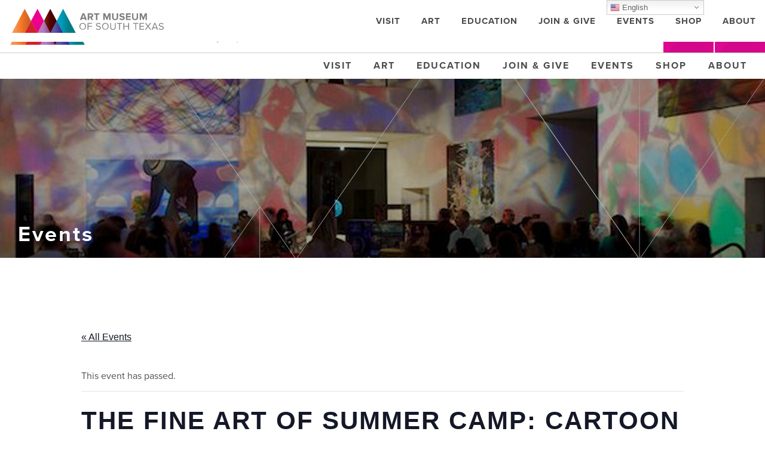

--- FILE ---
content_type: text/html; charset=UTF-8
request_url: https://www.artmuseumofsouthtexas.org/event/the-fine-art-of-summer-camp-cartoon-art/
body_size: 35054
content:
<!doctype html>
<html lang="en">
<head>
	<meta charset="utf-8">
	<meta http-equiv="X-UA-Compatible" content="IE=edge">
<script type="text/javascript">
/* <![CDATA[ */
 var gform;gform||(document.addEventListener("gform_main_scripts_loaded",function(){gform.scriptsLoaded=!0}),window.addEventListener("DOMContentLoaded",function(){gform.domLoaded=!0}),gform={domLoaded:!1,scriptsLoaded:!1,initializeOnLoaded:function(o){gform.domLoaded&&gform.scriptsLoaded?o():!gform.domLoaded&&gform.scriptsLoaded?window.addEventListener("DOMContentLoaded",o):document.addEventListener("gform_main_scripts_loaded",o)},hooks:{action:{},filter:{}},addAction:function(o,n,r,t){gform.addHook("action",o,n,r,t)},addFilter:function(o,n,r,t){gform.addHook("filter",o,n,r,t)},doAction:function(o){gform.doHook("action",o,arguments)},applyFilters:function(o){return gform.doHook("filter",o,arguments)},removeAction:function(o,n){gform.removeHook("action",o,n)},removeFilter:function(o,n,r){gform.removeHook("filter",o,n,r)},addHook:function(o,n,r,t,i){null==gform.hooks[o][n]&&(gform.hooks[o][n]=[]);var e=gform.hooks[o][n];null==i&&(i=n+"_"+e.length),gform.hooks[o][n].push({tag:i,callable:r,priority:t=null==t?10:t})},doHook:function(n,o,r){var t;if(r=Array.prototype.slice.call(r,1),null!=gform.hooks[n][o]&&((o=gform.hooks[n][o]).sort(function(o,n){return o.priority-n.priority}),o.forEach(function(o){"function"!=typeof(t=o.callable)&&(t=window[t]),"action"==n?t.apply(null,r):r[0]=t.apply(null,r)})),"filter"==n)return r[0]},removeHook:function(o,n,t,i){var r;null!=gform.hooks[o][n]&&(r=(r=gform.hooks[o][n]).filter(function(o,n,r){return!!(null!=i&&i!=o.tag||null!=t&&t!=o.priority)}),gform.hooks[o][n]=r)}}); 
/* ]]> */
</script>

	<meta name="viewport" content="width=device-width, initial-scale=1">
		
	
		<meta name="author" content="Art Museum of South Texas">
	<meta name="theme-color" content="#202529" />
	
		
	<link rel='stylesheet' id='tribe-events-views-v2-bootstrap-datepicker-styles-css' href='https://www.artmuseumofsouthtexas.org/wp-content/plugins/the-events-calendar/vendor/bootstrap-datepicker/css/bootstrap-datepicker.standalone.min.css?ver=6.0.9' type='text/css' media='all' />
<link rel='stylesheet' id='tec-variables-skeleton-css' href='https://www.artmuseumofsouthtexas.org/wp-content/plugins/the-events-calendar/common/src/resources/css/variables-skeleton.min.css?ver=5.0.10' type='text/css' media='all' />
<link rel='stylesheet' id='tribe-common-skeleton-style-css' href='https://www.artmuseumofsouthtexas.org/wp-content/plugins/the-events-calendar/common/src/resources/css/common-skeleton.min.css?ver=5.0.10' type='text/css' media='all' />
<link rel='stylesheet' id='tribe-tooltipster-css-css' href='https://www.artmuseumofsouthtexas.org/wp-content/plugins/the-events-calendar/common/vendor/tooltipster/tooltipster.bundle.min.css?ver=5.0.10' type='text/css' media='all' />
<link rel='stylesheet' id='tribe-events-views-v2-skeleton-css' href='https://www.artmuseumofsouthtexas.org/wp-content/plugins/the-events-calendar/src/resources/css/views-skeleton.min.css?ver=6.0.9' type='text/css' media='all' />
<link rel='stylesheet' id='tec-variables-full-css' href='https://www.artmuseumofsouthtexas.org/wp-content/plugins/the-events-calendar/common/src/resources/css/variables-full.min.css?ver=5.0.10' type='text/css' media='all' />
<link rel='stylesheet' id='tribe-common-full-style-css' href='https://www.artmuseumofsouthtexas.org/wp-content/plugins/the-events-calendar/common/src/resources/css/common-full.min.css?ver=5.0.10' type='text/css' media='all' />
<link rel='stylesheet' id='tribe-events-views-v2-full-css' href='https://www.artmuseumofsouthtexas.org/wp-content/plugins/the-events-calendar/src/resources/css/views-full.min.css?ver=6.0.9' type='text/css' media='all' />
<link rel='stylesheet' id='tribe-events-views-v2-print-css' href='https://www.artmuseumofsouthtexas.org/wp-content/plugins/the-events-calendar/src/resources/css/views-print.min.css?ver=6.0.9' type='text/css' media='print' />
	<style>img:is([sizes="auto" i], [sizes^="auto," i]) { contain-intrinsic-size: 3000px 1500px }</style>
	
		<!-- All in One SEO 4.4.4 - aioseo.com -->
		<title>The Fine Art of Summer Camp: Cartoon Art | Art Museum of South Texas</title>
		<meta name="description" content="Comic Book Art and Creative DramaJoin us to explore the whimsical world of cartoon drawing in this week-long session of camp. Focusing on exaggeration and action techniques, inking, coloring and more, we’ll draw several well-known cartoon and anime characters, superheroes and videogame characters. Then we’ll create our own! Students will also have the choice to" />
		<meta name="robots" content="max-image-preview:large" />
		<link rel="canonical" href="https://www.artmuseumofsouthtexas.org/event/the-fine-art-of-summer-camp-cartoon-art/" />
		<meta name="generator" content="All in One SEO (AIOSEO) 4.4.4" />
		<meta property="og:locale" content="en_US" />
		<meta property="og:site_name" content="Art Museum of South Texas" />
		<meta property="og:type" content="article" />
		<meta property="og:title" content="The Fine Art of Summer Camp: Cartoon Art | Art Museum of South Texas" />
		<meta property="og:description" content="Comic Book Art and Creative DramaJoin us to explore the whimsical world of cartoon drawing in this week-long session of camp. Focusing on exaggeration and action techniques, inking, coloring and more, we’ll draw several well-known cartoon and anime characters, superheroes and videogame characters. Then we’ll create our own! Students will also have the choice to" />
		<meta property="og:url" content="https://www.artmuseumofsouthtexas.org/event/the-fine-art-of-summer-camp-cartoon-art/" />
		<meta property="og:image" content="https://www.artmuseumofsouthtexas.org/wp-content/uploads/logo-amst-new.png" />
		<meta property="og:image:secure_url" content="https://www.artmuseumofsouthtexas.org/wp-content/uploads/logo-amst-new.png" />
		<meta property="og:image:width" content="999" />
		<meta property="og:image:height" content="119" />
		<meta property="article:published_time" content="2018-05-22T21:06:29+00:00" />
		<meta property="article:modified_time" content="2018-05-22T21:06:29+00:00" />
		<meta property="article:publisher" content="https://www.facebook.com/visitamst" />
		<meta name="twitter:card" content="summary" />
		<meta name="twitter:title" content="The Fine Art of Summer Camp: Cartoon Art | Art Museum of South Texas" />
		<meta name="twitter:description" content="Comic Book Art and Creative DramaJoin us to explore the whimsical world of cartoon drawing in this week-long session of camp. Focusing on exaggeration and action techniques, inking, coloring and more, we’ll draw several well-known cartoon and anime characters, superheroes and videogame characters. Then we’ll create our own! Students will also have the choice to" />
		<meta name="twitter:image" content="https://www.artmuseumofsouthtexas.org/wp-content/uploads/logo-amst-new.png" />
		<meta name="google" content="nositelinkssearchbox" />
		<script type="application/ld+json" class="aioseo-schema">
			{"@context":"https:\/\/schema.org","@graph":[{"@type":"BreadcrumbList","@id":"https:\/\/www.artmuseumofsouthtexas.org\/event\/the-fine-art-of-summer-camp-cartoon-art\/#breadcrumblist","itemListElement":[{"@type":"ListItem","@id":"https:\/\/www.artmuseumofsouthtexas.org\/#listItem","position":1,"item":{"@type":"WebPage","@id":"https:\/\/www.artmuseumofsouthtexas.org\/","name":"Home","description":"Since 1972, the gleaming white walls of the Art Museum of South Texas have been a landmark on the Corpus Christi Bay. Designed by Philip Johnson, the three-level facility is constructed of poured white concrete and shell aggregate. Expansive windows provide stunning views of the Corpus Christi Bay. An addition completed in October 2006 doubled the Museum\u2019s size, adding new gallery spaces, an expanded Museum Store and a new caf\u00e9 that overlooks Corpus Christi Bay and the ship channel.","url":"https:\/\/www.artmuseumofsouthtexas.org\/"},"nextItem":"https:\/\/www.artmuseumofsouthtexas.org\/event\/the-fine-art-of-summer-camp-cartoon-art\/#listItem"},{"@type":"ListItem","@id":"https:\/\/www.artmuseumofsouthtexas.org\/event\/the-fine-art-of-summer-camp-cartoon-art\/#listItem","position":2,"item":{"@type":"WebPage","@id":"https:\/\/www.artmuseumofsouthtexas.org\/event\/the-fine-art-of-summer-camp-cartoon-art\/","name":"The Fine Art of Summer Camp: Cartoon Art","description":"Comic Book Art and Creative DramaJoin us to explore the whimsical world of cartoon drawing in this week-long session of camp. Focusing on exaggeration and action techniques, inking, coloring and more, we\u2019ll draw several well-known cartoon and anime characters, superheroes and videogame characters. Then we\u2019ll create our own! Students will also have the choice to","url":"https:\/\/www.artmuseumofsouthtexas.org\/event\/the-fine-art-of-summer-camp-cartoon-art\/"},"previousItem":"https:\/\/www.artmuseumofsouthtexas.org\/#listItem"}]},{"@type":"Organization","@id":"https:\/\/www.artmuseumofsouthtexas.org\/#organization","name":"Art Museum of South Texas","url":"https:\/\/www.artmuseumofsouthtexas.org\/"},{"@type":"Person","@id":"https:\/\/www.artmuseumofsouthtexas.org\/author\/mdreditor\/#author","url":"https:\/\/www.artmuseumofsouthtexas.org\/author\/mdreditor\/","name":"S A","image":{"@type":"ImageObject","@id":"https:\/\/www.artmuseumofsouthtexas.org\/event\/the-fine-art-of-summer-camp-cartoon-art\/#authorImage","url":"https:\/\/secure.gravatar.com\/avatar\/afef9b16d35eeff1664de5591c01db5eb4358b8e88ba8a7c354dcef4df5f3bc7?s=96&d=mm&r=g","width":96,"height":96,"caption":"S A"}},{"@type":"WebPage","@id":"https:\/\/www.artmuseumofsouthtexas.org\/event\/the-fine-art-of-summer-camp-cartoon-art\/#webpage","url":"https:\/\/www.artmuseumofsouthtexas.org\/event\/the-fine-art-of-summer-camp-cartoon-art\/","name":"The Fine Art of Summer Camp: Cartoon Art | Art Museum of South Texas","description":"Comic Book Art and Creative DramaJoin us to explore the whimsical world of cartoon drawing in this week-long session of camp. Focusing on exaggeration and action techniques, inking, coloring and more, we\u2019ll draw several well-known cartoon and anime characters, superheroes and videogame characters. Then we\u2019ll create our own! Students will also have the choice to","inLanguage":"en-US","isPartOf":{"@id":"https:\/\/www.artmuseumofsouthtexas.org\/#website"},"breadcrumb":{"@id":"https:\/\/www.artmuseumofsouthtexas.org\/event\/the-fine-art-of-summer-camp-cartoon-art\/#breadcrumblist"},"author":{"@id":"https:\/\/www.artmuseumofsouthtexas.org\/author\/mdreditor\/#author"},"creator":{"@id":"https:\/\/www.artmuseumofsouthtexas.org\/author\/mdreditor\/#author"},"datePublished":"2018-05-22T21:06:29-05:00","dateModified":"2018-05-22T21:06:29-05:00"},{"@type":"WebSite","@id":"https:\/\/www.artmuseumofsouthtexas.org\/#website","url":"https:\/\/www.artmuseumofsouthtexas.org\/","name":"Art Museum of South Texas","description":"Fine Art on the Corpus Christi Bayfront Since 1972.","inLanguage":"en-US","publisher":{"@id":"https:\/\/www.artmuseumofsouthtexas.org\/#organization"}}]}
		</script>
		<!-- All in One SEO -->

<link rel='dns-prefetch' href='//use.typekit.net' />
<link rel='dns-prefetch' href='//fonts.googleapis.com' />
		<!-- This site uses the Google Analytics by MonsterInsights plugin v8.12.1 - Using Analytics tracking - https://www.monsterinsights.com/ -->
							<script
				src="//www.googletagmanager.com/gtag/js?id=G-T4L98KMQ96"  data-cfasync="false" data-wpfc-render="false" type="text/javascript" async></script>
			<script data-cfasync="false" data-wpfc-render="false" type="text/javascript">
				var mi_version = '8.12.1';
				var mi_track_user = true;
				var mi_no_track_reason = '';
				
								var disableStrs = [
										'ga-disable-G-T4L98KMQ96',
														];

				/* Function to detect opted out users */
				function __gtagTrackerIsOptedOut() {
					for (var index = 0; index < disableStrs.length; index++) {
						if (document.cookie.indexOf(disableStrs[index] + '=true') > -1) {
							return true;
						}
					}

					return false;
				}

				/* Disable tracking if the opt-out cookie exists. */
				if (__gtagTrackerIsOptedOut()) {
					for (var index = 0; index < disableStrs.length; index++) {
						window[disableStrs[index]] = true;
					}
				}

				/* Opt-out function */
				function __gtagTrackerOptout() {
					for (var index = 0; index < disableStrs.length; index++) {
						document.cookie = disableStrs[index] + '=true; expires=Thu, 31 Dec 2099 23:59:59 UTC; path=/';
						window[disableStrs[index]] = true;
					}
				}

				if ('undefined' === typeof gaOptout) {
					function gaOptout() {
						__gtagTrackerOptout();
					}
				}
								window.dataLayer = window.dataLayer || [];

				window.MonsterInsightsDualTracker = {
					helpers: {},
					trackers: {},
				};
				if (mi_track_user) {
					function __gtagDataLayer() {
						dataLayer.push(arguments);
					}

					function __gtagTracker(type, name, parameters) {
						if (!parameters) {
							parameters = {};
						}

						if (parameters.send_to) {
							__gtagDataLayer.apply(null, arguments);
							return;
						}

						if (type === 'event') {
														parameters.send_to = monsterinsights_frontend.v4_id;
							var hookName = name;
							if (typeof parameters['event_category'] !== 'undefined') {
								hookName = parameters['event_category'] + ':' + name;
							}

							if (typeof MonsterInsightsDualTracker.trackers[hookName] !== 'undefined') {
								MonsterInsightsDualTracker.trackers[hookName](parameters);
							} else {
								__gtagDataLayer('event', name, parameters);
							}
							
													} else {
							__gtagDataLayer.apply(null, arguments);
						}
					}

					__gtagTracker('js', new Date());
					__gtagTracker('set', {
						'developer_id.dZGIzZG': true,
											});
										__gtagTracker('config', 'G-T4L98KMQ96', {"forceSSL":"true"} );
															window.gtag = __gtagTracker;										(function () {
						/* https://developers.google.com/analytics/devguides/collection/analyticsjs/ */
						/* ga and __gaTracker compatibility shim. */
						var noopfn = function () {
							return null;
						};
						var newtracker = function () {
							return new Tracker();
						};
						var Tracker = function () {
							return null;
						};
						var p = Tracker.prototype;
						p.get = noopfn;
						p.set = noopfn;
						p.send = function () {
							var args = Array.prototype.slice.call(arguments);
							args.unshift('send');
							__gaTracker.apply(null, args);
						};
						var __gaTracker = function () {
							var len = arguments.length;
							if (len === 0) {
								return;
							}
							var f = arguments[len - 1];
							if (typeof f !== 'object' || f === null || typeof f.hitCallback !== 'function') {
								if ('send' === arguments[0]) {
									var hitConverted, hitObject = false, action;
									if ('event' === arguments[1]) {
										if ('undefined' !== typeof arguments[3]) {
											hitObject = {
												'eventAction': arguments[3],
												'eventCategory': arguments[2],
												'eventLabel': arguments[4],
												'value': arguments[5] ? arguments[5] : 1,
											}
										}
									}
									if ('pageview' === arguments[1]) {
										if ('undefined' !== typeof arguments[2]) {
											hitObject = {
												'eventAction': 'page_view',
												'page_path': arguments[2],
											}
										}
									}
									if (typeof arguments[2] === 'object') {
										hitObject = arguments[2];
									}
									if (typeof arguments[5] === 'object') {
										Object.assign(hitObject, arguments[5]);
									}
									if ('undefined' !== typeof arguments[1].hitType) {
										hitObject = arguments[1];
										if ('pageview' === hitObject.hitType) {
											hitObject.eventAction = 'page_view';
										}
									}
									if (hitObject) {
										action = 'timing' === arguments[1].hitType ? 'timing_complete' : hitObject.eventAction;
										hitConverted = mapArgs(hitObject);
										__gtagTracker('event', action, hitConverted);
									}
								}
								return;
							}

							function mapArgs(args) {
								var arg, hit = {};
								var gaMap = {
									'eventCategory': 'event_category',
									'eventAction': 'event_action',
									'eventLabel': 'event_label',
									'eventValue': 'event_value',
									'nonInteraction': 'non_interaction',
									'timingCategory': 'event_category',
									'timingVar': 'name',
									'timingValue': 'value',
									'timingLabel': 'event_label',
									'page': 'page_path',
									'location': 'page_location',
									'title': 'page_title',
								};
								for (arg in args) {
																		if (!(!args.hasOwnProperty(arg) || !gaMap.hasOwnProperty(arg))) {
										hit[gaMap[arg]] = args[arg];
									} else {
										hit[arg] = args[arg];
									}
								}
								return hit;
							}

							try {
								f.hitCallback();
							} catch (ex) {
							}
						};
						__gaTracker.create = newtracker;
						__gaTracker.getByName = newtracker;
						__gaTracker.getAll = function () {
							return [];
						};
						__gaTracker.remove = noopfn;
						__gaTracker.loaded = true;
						window['__gaTracker'] = __gaTracker;
					})();
									} else {
										console.log("");
					(function () {
						function __gtagTracker() {
							return null;
						}

						window['__gtagTracker'] = __gtagTracker;
						window['gtag'] = __gtagTracker;
					})();
									}
			</script>
				<!-- / Google Analytics by MonsterInsights -->
		<script type="text/javascript">
/* <![CDATA[ */
window._wpemojiSettings = {"baseUrl":"https:\/\/s.w.org\/images\/core\/emoji\/16.0.1\/72x72\/","ext":".png","svgUrl":"https:\/\/s.w.org\/images\/core\/emoji\/16.0.1\/svg\/","svgExt":".svg","source":{"concatemoji":"https:\/\/www.artmuseumofsouthtexas.org\/wp-includes\/js\/wp-emoji-release.min.js?ver=6.8.3"}};
/*! This file is auto-generated */
!function(s,n){var o,i,e;function c(e){try{var t={supportTests:e,timestamp:(new Date).valueOf()};sessionStorage.setItem(o,JSON.stringify(t))}catch(e){}}function p(e,t,n){e.clearRect(0,0,e.canvas.width,e.canvas.height),e.fillText(t,0,0);var t=new Uint32Array(e.getImageData(0,0,e.canvas.width,e.canvas.height).data),a=(e.clearRect(0,0,e.canvas.width,e.canvas.height),e.fillText(n,0,0),new Uint32Array(e.getImageData(0,0,e.canvas.width,e.canvas.height).data));return t.every(function(e,t){return e===a[t]})}function u(e,t){e.clearRect(0,0,e.canvas.width,e.canvas.height),e.fillText(t,0,0);for(var n=e.getImageData(16,16,1,1),a=0;a<n.data.length;a++)if(0!==n.data[a])return!1;return!0}function f(e,t,n,a){switch(t){case"flag":return n(e,"\ud83c\udff3\ufe0f\u200d\u26a7\ufe0f","\ud83c\udff3\ufe0f\u200b\u26a7\ufe0f")?!1:!n(e,"\ud83c\udde8\ud83c\uddf6","\ud83c\udde8\u200b\ud83c\uddf6")&&!n(e,"\ud83c\udff4\udb40\udc67\udb40\udc62\udb40\udc65\udb40\udc6e\udb40\udc67\udb40\udc7f","\ud83c\udff4\u200b\udb40\udc67\u200b\udb40\udc62\u200b\udb40\udc65\u200b\udb40\udc6e\u200b\udb40\udc67\u200b\udb40\udc7f");case"emoji":return!a(e,"\ud83e\udedf")}return!1}function g(e,t,n,a){var r="undefined"!=typeof WorkerGlobalScope&&self instanceof WorkerGlobalScope?new OffscreenCanvas(300,150):s.createElement("canvas"),o=r.getContext("2d",{willReadFrequently:!0}),i=(o.textBaseline="top",o.font="600 32px Arial",{});return e.forEach(function(e){i[e]=t(o,e,n,a)}),i}function t(e){var t=s.createElement("script");t.src=e,t.defer=!0,s.head.appendChild(t)}"undefined"!=typeof Promise&&(o="wpEmojiSettingsSupports",i=["flag","emoji"],n.supports={everything:!0,everythingExceptFlag:!0},e=new Promise(function(e){s.addEventListener("DOMContentLoaded",e,{once:!0})}),new Promise(function(t){var n=function(){try{var e=JSON.parse(sessionStorage.getItem(o));if("object"==typeof e&&"number"==typeof e.timestamp&&(new Date).valueOf()<e.timestamp+604800&&"object"==typeof e.supportTests)return e.supportTests}catch(e){}return null}();if(!n){if("undefined"!=typeof Worker&&"undefined"!=typeof OffscreenCanvas&&"undefined"!=typeof URL&&URL.createObjectURL&&"undefined"!=typeof Blob)try{var e="postMessage("+g.toString()+"("+[JSON.stringify(i),f.toString(),p.toString(),u.toString()].join(",")+"));",a=new Blob([e],{type:"text/javascript"}),r=new Worker(URL.createObjectURL(a),{name:"wpTestEmojiSupports"});return void(r.onmessage=function(e){c(n=e.data),r.terminate(),t(n)})}catch(e){}c(n=g(i,f,p,u))}t(n)}).then(function(e){for(var t in e)n.supports[t]=e[t],n.supports.everything=n.supports.everything&&n.supports[t],"flag"!==t&&(n.supports.everythingExceptFlag=n.supports.everythingExceptFlag&&n.supports[t]);n.supports.everythingExceptFlag=n.supports.everythingExceptFlag&&!n.supports.flag,n.DOMReady=!1,n.readyCallback=function(){n.DOMReady=!0}}).then(function(){return e}).then(function(){var e;n.supports.everything||(n.readyCallback(),(e=n.source||{}).concatemoji?t(e.concatemoji):e.wpemoji&&e.twemoji&&(t(e.twemoji),t(e.wpemoji)))}))}((window,document),window._wpemojiSettings);
/* ]]> */
</script>
<link rel='stylesheet' id='gtranslate-style-css' href='https://www.artmuseumofsouthtexas.org/wp-content/plugins/gtranslate/gtranslate-style16.css?ver=6.8.3' type='text/css' media='all' />
<link rel='stylesheet' id='tribe-events-v2-single-skeleton-css' href='https://www.artmuseumofsouthtexas.org/wp-content/plugins/the-events-calendar/src/resources/css/tribe-events-single-skeleton.min.css?ver=6.0.9' type='text/css' media='all' />
<link rel='stylesheet' id='tribe-events-v2-single-skeleton-full-css' href='https://www.artmuseumofsouthtexas.org/wp-content/plugins/the-events-calendar/src/resources/css/tribe-events-single-full.min.css?ver=6.0.9' type='text/css' media='all' />
<style id='wp-emoji-styles-inline-css' type='text/css'>

	img.wp-smiley, img.emoji {
		display: inline !important;
		border: none !important;
		box-shadow: none !important;
		height: 1em !important;
		width: 1em !important;
		margin: 0 0.07em !important;
		vertical-align: -0.1em !important;
		background: none !important;
		padding: 0 !important;
	}
</style>
<link rel='stylesheet' id='wp-block-library-css' href='https://www.artmuseumofsouthtexas.org/wp-includes/css/dist/block-library/style.min.css?ver=6.8.3' type='text/css' media='all' />
<style id='classic-theme-styles-inline-css' type='text/css'>
/*! This file is auto-generated */
.wp-block-button__link{color:#fff;background-color:#32373c;border-radius:9999px;box-shadow:none;text-decoration:none;padding:calc(.667em + 2px) calc(1.333em + 2px);font-size:1.125em}.wp-block-file__button{background:#32373c;color:#fff;text-decoration:none}
</style>
<style id='global-styles-inline-css' type='text/css'>
:root{--wp--preset--aspect-ratio--square: 1;--wp--preset--aspect-ratio--4-3: 4/3;--wp--preset--aspect-ratio--3-4: 3/4;--wp--preset--aspect-ratio--3-2: 3/2;--wp--preset--aspect-ratio--2-3: 2/3;--wp--preset--aspect-ratio--16-9: 16/9;--wp--preset--aspect-ratio--9-16: 9/16;--wp--preset--color--black: #000000;--wp--preset--color--cyan-bluish-gray: #abb8c3;--wp--preset--color--white: #ffffff;--wp--preset--color--pale-pink: #f78da7;--wp--preset--color--vivid-red: #cf2e2e;--wp--preset--color--luminous-vivid-orange: #ff6900;--wp--preset--color--luminous-vivid-amber: #fcb900;--wp--preset--color--light-green-cyan: #7bdcb5;--wp--preset--color--vivid-green-cyan: #00d084;--wp--preset--color--pale-cyan-blue: #8ed1fc;--wp--preset--color--vivid-cyan-blue: #0693e3;--wp--preset--color--vivid-purple: #9b51e0;--wp--preset--gradient--vivid-cyan-blue-to-vivid-purple: linear-gradient(135deg,rgba(6,147,227,1) 0%,rgb(155,81,224) 100%);--wp--preset--gradient--light-green-cyan-to-vivid-green-cyan: linear-gradient(135deg,rgb(122,220,180) 0%,rgb(0,208,130) 100%);--wp--preset--gradient--luminous-vivid-amber-to-luminous-vivid-orange: linear-gradient(135deg,rgba(252,185,0,1) 0%,rgba(255,105,0,1) 100%);--wp--preset--gradient--luminous-vivid-orange-to-vivid-red: linear-gradient(135deg,rgba(255,105,0,1) 0%,rgb(207,46,46) 100%);--wp--preset--gradient--very-light-gray-to-cyan-bluish-gray: linear-gradient(135deg,rgb(238,238,238) 0%,rgb(169,184,195) 100%);--wp--preset--gradient--cool-to-warm-spectrum: linear-gradient(135deg,rgb(74,234,220) 0%,rgb(151,120,209) 20%,rgb(207,42,186) 40%,rgb(238,44,130) 60%,rgb(251,105,98) 80%,rgb(254,248,76) 100%);--wp--preset--gradient--blush-light-purple: linear-gradient(135deg,rgb(255,206,236) 0%,rgb(152,150,240) 100%);--wp--preset--gradient--blush-bordeaux: linear-gradient(135deg,rgb(254,205,165) 0%,rgb(254,45,45) 50%,rgb(107,0,62) 100%);--wp--preset--gradient--luminous-dusk: linear-gradient(135deg,rgb(255,203,112) 0%,rgb(199,81,192) 50%,rgb(65,88,208) 100%);--wp--preset--gradient--pale-ocean: linear-gradient(135deg,rgb(255,245,203) 0%,rgb(182,227,212) 50%,rgb(51,167,181) 100%);--wp--preset--gradient--electric-grass: linear-gradient(135deg,rgb(202,248,128) 0%,rgb(113,206,126) 100%);--wp--preset--gradient--midnight: linear-gradient(135deg,rgb(2,3,129) 0%,rgb(40,116,252) 100%);--wp--preset--font-size--small: 13px;--wp--preset--font-size--medium: 20px;--wp--preset--font-size--large: 36px;--wp--preset--font-size--x-large: 42px;--wp--preset--spacing--20: 0.44rem;--wp--preset--spacing--30: 0.67rem;--wp--preset--spacing--40: 1rem;--wp--preset--spacing--50: 1.5rem;--wp--preset--spacing--60: 2.25rem;--wp--preset--spacing--70: 3.38rem;--wp--preset--spacing--80: 5.06rem;--wp--preset--shadow--natural: 6px 6px 9px rgba(0, 0, 0, 0.2);--wp--preset--shadow--deep: 12px 12px 50px rgba(0, 0, 0, 0.4);--wp--preset--shadow--sharp: 6px 6px 0px rgba(0, 0, 0, 0.2);--wp--preset--shadow--outlined: 6px 6px 0px -3px rgba(255, 255, 255, 1), 6px 6px rgba(0, 0, 0, 1);--wp--preset--shadow--crisp: 6px 6px 0px rgba(0, 0, 0, 1);}:where(.is-layout-flex){gap: 0.5em;}:where(.is-layout-grid){gap: 0.5em;}body .is-layout-flex{display: flex;}.is-layout-flex{flex-wrap: wrap;align-items: center;}.is-layout-flex > :is(*, div){margin: 0;}body .is-layout-grid{display: grid;}.is-layout-grid > :is(*, div){margin: 0;}:where(.wp-block-columns.is-layout-flex){gap: 2em;}:where(.wp-block-columns.is-layout-grid){gap: 2em;}:where(.wp-block-post-template.is-layout-flex){gap: 1.25em;}:where(.wp-block-post-template.is-layout-grid){gap: 1.25em;}.has-black-color{color: var(--wp--preset--color--black) !important;}.has-cyan-bluish-gray-color{color: var(--wp--preset--color--cyan-bluish-gray) !important;}.has-white-color{color: var(--wp--preset--color--white) !important;}.has-pale-pink-color{color: var(--wp--preset--color--pale-pink) !important;}.has-vivid-red-color{color: var(--wp--preset--color--vivid-red) !important;}.has-luminous-vivid-orange-color{color: var(--wp--preset--color--luminous-vivid-orange) !important;}.has-luminous-vivid-amber-color{color: var(--wp--preset--color--luminous-vivid-amber) !important;}.has-light-green-cyan-color{color: var(--wp--preset--color--light-green-cyan) !important;}.has-vivid-green-cyan-color{color: var(--wp--preset--color--vivid-green-cyan) !important;}.has-pale-cyan-blue-color{color: var(--wp--preset--color--pale-cyan-blue) !important;}.has-vivid-cyan-blue-color{color: var(--wp--preset--color--vivid-cyan-blue) !important;}.has-vivid-purple-color{color: var(--wp--preset--color--vivid-purple) !important;}.has-black-background-color{background-color: var(--wp--preset--color--black) !important;}.has-cyan-bluish-gray-background-color{background-color: var(--wp--preset--color--cyan-bluish-gray) !important;}.has-white-background-color{background-color: var(--wp--preset--color--white) !important;}.has-pale-pink-background-color{background-color: var(--wp--preset--color--pale-pink) !important;}.has-vivid-red-background-color{background-color: var(--wp--preset--color--vivid-red) !important;}.has-luminous-vivid-orange-background-color{background-color: var(--wp--preset--color--luminous-vivid-orange) !important;}.has-luminous-vivid-amber-background-color{background-color: var(--wp--preset--color--luminous-vivid-amber) !important;}.has-light-green-cyan-background-color{background-color: var(--wp--preset--color--light-green-cyan) !important;}.has-vivid-green-cyan-background-color{background-color: var(--wp--preset--color--vivid-green-cyan) !important;}.has-pale-cyan-blue-background-color{background-color: var(--wp--preset--color--pale-cyan-blue) !important;}.has-vivid-cyan-blue-background-color{background-color: var(--wp--preset--color--vivid-cyan-blue) !important;}.has-vivid-purple-background-color{background-color: var(--wp--preset--color--vivid-purple) !important;}.has-black-border-color{border-color: var(--wp--preset--color--black) !important;}.has-cyan-bluish-gray-border-color{border-color: var(--wp--preset--color--cyan-bluish-gray) !important;}.has-white-border-color{border-color: var(--wp--preset--color--white) !important;}.has-pale-pink-border-color{border-color: var(--wp--preset--color--pale-pink) !important;}.has-vivid-red-border-color{border-color: var(--wp--preset--color--vivid-red) !important;}.has-luminous-vivid-orange-border-color{border-color: var(--wp--preset--color--luminous-vivid-orange) !important;}.has-luminous-vivid-amber-border-color{border-color: var(--wp--preset--color--luminous-vivid-amber) !important;}.has-light-green-cyan-border-color{border-color: var(--wp--preset--color--light-green-cyan) !important;}.has-vivid-green-cyan-border-color{border-color: var(--wp--preset--color--vivid-green-cyan) !important;}.has-pale-cyan-blue-border-color{border-color: var(--wp--preset--color--pale-cyan-blue) !important;}.has-vivid-cyan-blue-border-color{border-color: var(--wp--preset--color--vivid-cyan-blue) !important;}.has-vivid-purple-border-color{border-color: var(--wp--preset--color--vivid-purple) !important;}.has-vivid-cyan-blue-to-vivid-purple-gradient-background{background: var(--wp--preset--gradient--vivid-cyan-blue-to-vivid-purple) !important;}.has-light-green-cyan-to-vivid-green-cyan-gradient-background{background: var(--wp--preset--gradient--light-green-cyan-to-vivid-green-cyan) !important;}.has-luminous-vivid-amber-to-luminous-vivid-orange-gradient-background{background: var(--wp--preset--gradient--luminous-vivid-amber-to-luminous-vivid-orange) !important;}.has-luminous-vivid-orange-to-vivid-red-gradient-background{background: var(--wp--preset--gradient--luminous-vivid-orange-to-vivid-red) !important;}.has-very-light-gray-to-cyan-bluish-gray-gradient-background{background: var(--wp--preset--gradient--very-light-gray-to-cyan-bluish-gray) !important;}.has-cool-to-warm-spectrum-gradient-background{background: var(--wp--preset--gradient--cool-to-warm-spectrum) !important;}.has-blush-light-purple-gradient-background{background: var(--wp--preset--gradient--blush-light-purple) !important;}.has-blush-bordeaux-gradient-background{background: var(--wp--preset--gradient--blush-bordeaux) !important;}.has-luminous-dusk-gradient-background{background: var(--wp--preset--gradient--luminous-dusk) !important;}.has-pale-ocean-gradient-background{background: var(--wp--preset--gradient--pale-ocean) !important;}.has-electric-grass-gradient-background{background: var(--wp--preset--gradient--electric-grass) !important;}.has-midnight-gradient-background{background: var(--wp--preset--gradient--midnight) !important;}.has-small-font-size{font-size: var(--wp--preset--font-size--small) !important;}.has-medium-font-size{font-size: var(--wp--preset--font-size--medium) !important;}.has-large-font-size{font-size: var(--wp--preset--font-size--large) !important;}.has-x-large-font-size{font-size: var(--wp--preset--font-size--x-large) !important;}
:where(.wp-block-post-template.is-layout-flex){gap: 1.25em;}:where(.wp-block-post-template.is-layout-grid){gap: 1.25em;}
:where(.wp-block-columns.is-layout-flex){gap: 2em;}:where(.wp-block-columns.is-layout-grid){gap: 2em;}
:root :where(.wp-block-pullquote){font-size: 1.5em;line-height: 1.6;}
</style>
<link rel='stylesheet' id='bootstrap-core-css' href='https://www.artmuseumofsouthtexas.org/wp-content/themes/mdr-highrise/css/bootstrap.min.css?ver=6.8.3' type='text/css' media='all' />
<link rel='stylesheet' id='mdr-highrise-style-css' href='https://www.artmuseumofsouthtexas.org/wp-content/themes/mdr-highrise/style.css?ver=6.8.3' type='text/css' media='all' />
<link rel='stylesheet' id='google-fonts-new-css' href='https://use.typekit.net/uac7yav.css?ver=6.8.3' type='text/css' media='all' />
<link rel='stylesheet' id='animate-css-css' href='https://www.artmuseumofsouthtexas.org/wp-content/themes/mdr-highrise/css/animate.css?ver=6.8.3' type='text/css' media='all' />
<link rel='stylesheet' id='font-awesome-css' href='https://www.artmuseumofsouthtexas.org/wp-content/plugins/elementor/assets/lib/font-awesome/css/font-awesome.min.css?ver=4.7.0' type='text/css' media='all' />
<link rel='stylesheet' id='owl-carousel-css-css' href='https://www.artmuseumofsouthtexas.org/wp-content/themes/mdr-highrise/lib/owl-carousel/owl.carousel.css?ver=6.8.3' type='text/css' media='all' />
<link rel='stylesheet' id='owl-theme-css-css' href='https://www.artmuseumofsouthtexas.org/wp-content/themes/mdr-highrise/lib/owl-carousel/owl.theme.css?ver=6.8.3' type='text/css' media='all' />
<link rel='stylesheet' id='theme-stylesheet-css' href='https://www.artmuseumofsouthtexas.org/wp-content/themes/mdr-highrise-child/style.css?ver=6.8.3' type='text/css' media='all' />
<link rel='stylesheet' id='css-overrides-css' href='https://www.artmuseumofsouthtexas.org/wp-content/themes/mdr-highrise/css/overrides.css?ver=6.8.3' type='text/css' media='all' />
<link rel='stylesheet' id='elementor-frontend-legacy-css' href='https://www.artmuseumofsouthtexas.org/wp-content/plugins/elementor/assets/css/frontend-legacy.min.css?ver=3.11.1' type='text/css' media='all' />
<link rel='stylesheet' id='elementor-frontend-css' href='https://www.artmuseumofsouthtexas.org/wp-content/plugins/elementor/assets/css/frontend.min.css?ver=3.11.1' type='text/css' media='all' />
<link rel='stylesheet' id='eael-general-css' href='https://www.artmuseumofsouthtexas.org/wp-content/plugins/essential-addons-for-elementor-lite/assets/front-end/css/view/general.min.css?ver=5.5.5' type='text/css' media='all' />
<link rel='stylesheet' id='wpmu-animate-min-css-css' href='https://www.artmuseumofsouthtexas.org/wp-content/plugins/popover/css/animate.min.css?ver=6.8.3' type='text/css' media='all' />
<!--n2css--><!--n2js--><script type="text/javascript" src="https://www.artmuseumofsouthtexas.org/wp-includes/js/jquery/jquery.min.js?ver=3.7.1" id="jquery-core-js"></script>
<script type="text/javascript" src="https://www.artmuseumofsouthtexas.org/wp-includes/js/jquery/jquery-migrate.min.js?ver=3.4.1" id="jquery-migrate-js"></script>
<script type="text/javascript" src="https://www.artmuseumofsouthtexas.org/wp-content/plugins/the-events-calendar/common/src/resources/js/tribe-common.min.js?ver=5.0.10" id="tribe-common-js"></script>
<script type="text/javascript" src="https://www.artmuseumofsouthtexas.org/wp-content/plugins/the-events-calendar/src/resources/js/views/breakpoints.js?ver=6.0.9" id="tribe-events-views-v2-breakpoints-js"></script>
<script type="text/javascript" src="https://www.artmuseumofsouthtexas.org/wp-content/plugins/google-analytics-for-wordpress/assets/js/frontend-gtag.min.js?ver=8.12.1" id="monsterinsights-frontend-script-js"></script>
<script data-cfasync="false" data-wpfc-render="false" type="text/javascript" id='monsterinsights-frontend-script-js-extra'>/* <![CDATA[ */
var monsterinsights_frontend = {"js_events_tracking":"true","download_extensions":"doc,pdf,ppt,zip,xls,docx,pptx,xlsx","inbound_paths":"[{\"path\":\"\\\/gtag\\\/js?id=G-EWSZ7JJ4F\",\"label\":\"tickettailor\"}]","home_url":"https:\/\/www.artmuseumofsouthtexas.org","hash_tracking":"false","ua":"","v4_id":"G-T4L98KMQ96"};/* ]]> */
</script>
<script type="text/javascript" src="https://www.artmuseumofsouthtexas.org/wp-content/themes/mdr-highrise-child/js/child-theme.js?ver=6.8.3" id="child-theme-js-js"></script>
<script type="text/javascript" src="https://www.artmuseumofsouthtexas.org/wp-content/themes/mdr-highrise/js/theme.js?ver=6.8.3" id="theme-js-js"></script>
<script type="text/javascript" src="https://www.artmuseumofsouthtexas.org/wp-content/themes/mdr-highrise/js/jquery.waypoints.min.js?ver=6.8.3" id="waypoints-js-js"></script>
<link rel="https://api.w.org/" href="https://www.artmuseumofsouthtexas.org/wp-json/" /><link rel="alternate" title="JSON" type="application/json" href="https://www.artmuseumofsouthtexas.org/wp-json/wp/v2/tribe_events/476" /><link rel='shortlink' href='https://www.artmuseumofsouthtexas.org/?p=476' />
<link rel="alternate" title="oEmbed (JSON)" type="application/json+oembed" href="https://www.artmuseumofsouthtexas.org/wp-json/oembed/1.0/embed?url=https%3A%2F%2Fwww.artmuseumofsouthtexas.org%2Fevent%2Fthe-fine-art-of-summer-camp-cartoon-art%2F" />
<link rel="alternate" title="oEmbed (XML)" type="text/xml+oembed" href="https://www.artmuseumofsouthtexas.org/wp-json/oembed/1.0/embed?url=https%3A%2F%2Fwww.artmuseumofsouthtexas.org%2Fevent%2Fthe-fine-art-of-summer-camp-cartoon-art%2F&#038;format=xml" />
<!-- HFCM by 99 Robots - Snippet # 1: Google Ads -->
<!-- Global site tag (gtag.js) - Google Ads: 360636071 -->
<script async src="https://www.googletagmanager.com/gtag/js?id=AW-360636071"></script>
<script>
  window.dataLayer = window.dataLayer || [];
  function gtag(){dataLayer.push(arguments);}
  gtag('js', new Date());

  gtag('config', 'AW-360636071');
</script>

<!-- /end HFCM by 99 Robots -->
<meta name="google-site-verification" content="IxtHGYmRaCjNd_Y70x6oMcZrYyH5UuQm1f9BlSZjPzg" />
<!-- Google Tag Manager -->
<script>(function(w,d,s,l,i){w[l]=w[l]||[];w[l].push({'gtm.start':
new Date().getTime(),event:'gtm.js'});var f=d.getElementsByTagName(s)[0],
j=d.createElement(s),dl=l!='dataLayer'?'&l='+l:'';j.async=true;j.src=
'https://www.googletagmanager.com/gtm.js?id='+i+dl;f.parentNode.insertBefore(j,f);
})(window,document,'script','dataLayer','GTM-MJ8425N');</script>
<!-- End Google Tag Manager -->
<!-- Global site tag (gtag.js) - Google Analytics -->
<script async src="https://www.googletagmanager.com/gtag/js?id=G-EWXSZ7JJ4F"></script>
<script>
  window.dataLayer = window.dataLayer || [];
  function gtag(){dataLayer.push(arguments);}
  gtag('js', new Date());

  gtag('config', 'G-EWXSZ7JJ4F');
</script>
<!-- End Google Analytics --><link rel="shortcut icon" type="image/ico" href="https://www.artmuseumofsouthtexas.org/wp-content/uploads/amst_favicon.png" />
			    <script type="text/javascript">
			      var _gaq = _gaq || [];
			      _gaq.push(['_setAccount', 'UA-4210646-32']);
			      _gaq.push(['_trackPageview']);
			 
			      (function() {
				    var ga = document.createElement('script'); ga.type = 'text/javascript'; ga.async = true;
				    ga.src = ('https:' == document.location.protocol ? 'https://ssl' : 'http://www') + '.google-analytics.com/ga.js';
				    var s = document.getElementsByTagName('script')[0]; s.parentNode.insertBefore(ga, s);
			      })();
			    </script>


<!-- Google Tag Manager -->
<script>(function(w,d,s,l,i){w[l]=w[l]||[];w[l].push({'gtm.start':
new Date().getTime(),event:'gtm.js'});var f=d.getElementsByTagName(s)[0],
j=d.createElement(s),dl=l!='dataLayer'?'&l='+l:'';j.async=true;j.src=
'https://www.googletagmanager.com/gtm.js?id='+i+dl;f.parentNode.insertBefore(j,f);
})(window,document,'script','dataLayer','GTM-MJ8425N');</script>
<!-- End Google Tag Manager -->

<!-- Facebook Pixel Code -->
<script>
!function(f,b,e,v,n,t,s)
{if(f.fbq)return;n=f.fbq=function(){n.callMethod?
n.callMethod.apply(n,arguments):n.queue.push(arguments)};
if(!f._fbq)f._fbq=n;n.push=n;n.loaded=!0;n.version='2.0';
n.queue=[];t=b.createElement(e);t.async=!0;
t.src=v;s=b.getElementsByTagName(e)[0];
s.parentNode.insertBefore(t,s)}(window,document,'script',
'https://connect.facebook.net/en_US/fbevents.js');
fbq('init', '104889366631400');
fbq('track', 'PageView');
</script>
</script>
<noscript>
<img height="1" width="1"
src="https://www.facebook.com/tr?id=104889366631400&ev=PageView
&noscript=1"/>
</noscript>
<!-- End Facebook Pixel Code -->
		<script>
			//get height of header w/jQuery so we can set that for the body's top padding
			jQuery(document).ready(function($){
				//alert( $("#hdrnav").outerHeight() );
				//var navmenu_height = $("#menu-nav-menu").outerHeight();
				var navmenu_height = $("#hdrnav>.container-fluid").outerHeight();
				$('#logo').css('height', navmenu_height+'px');
			});
		</script>
			<script type="text/javascript">
			jQuery(document).ready(function($){
				//Add Search icon <li> to navbar
				$("nav ul.navbar-nav").append('<li id="menu-item-search-form" class="menu-item menu-item-type-custom menu-item-object-custom"><a title="Search" href="javascript:void(0);" class="animated fadeOutIn subnav_parent"><span class="glyphicon glyphicon-search"></span><span class="sr-only">Search</span></a></li>');
				
				//Search form
				$("#menu-item-search-form").click(function() { $("#searchform").slideToggle("fast"); });
			});
		</script>
		

		<style type="text/css">
			body { background: #ffffff; padding-top: 0px;; }
			
			
			/* Notification Bar */
			#notibar { background: #ffffff; }
				#notibar span { color: #484b4b; }
				#notibar a { color: #484b4b; }
					#notibar a:hover, #notibar a:focus, #notibar a:active { color: #484b4b; opacity: 0.7; }
			
			
			/* Header */
			#hdrnav { background: #FFFFFF; }
				.logo {
					background-image: url('https://www.artmuseumofsouthtexas.org/wp-content/uploads/logo-md.png');
					
					/* height: px; */
										
					width: px;
					
					background-size: auto 100%; ;
				}
				h2.text_logo, li.text_logo a { padding: 9px 0; }
				
				nav #searchform { background: #FFFFFF; }
				
				/* normal text color AND button active/hover color */
				.navbar-default .navbar-nav>li>a, .navbar-default .navbar-nav>li>a:focus { color: #4c4c4c; }
				.navbar-default .navbar-nav>.active>a, .navbar-default .navbar-nav>.active>a:focus, .navbar-default .navbar-nav>.active>a:hover { background-color: #4c4c4c; color: #FFFFFF; }
				#fixed_nav_toggle span, #fixed_nav_toggle span:before, #fixed_nav_toggle span:after { background: #4c4c4c; }
				
					.dropdown-menu>.active>a, .dropdown-menu>.active>a:focus, .dropdown-menu>.active>a:hover { background-color: #FFFFFF; }
					
					@media (max-width: 767px) {
						.navbar-default .navbar-nav .open .dropdown-menu>li>a { color: #4c4c4c; }
					}
				
				#menu-item-search-form { display: inline-block; }
				nav #searchform { /* display: inline-block; */ }
					@media (max-width: 425px) {
						#menu-item-search-form { display: none; }
						nav #searchform { display: inline-block; /* */ }
					}
			
			
			/* Header Layout */
			nav.navbar ul {
				float: right !important;		
			}
				@media (max-width: 768px) {
					nav.navbar ul {
						float: none !important; text-align: center;					}
				}
			
			/* change height of navbar */	/**/
				.navbar { /* min-height: px; */ }
				.navbar-brand { /* padding: 0 15px; */ /* height: px; line-height: px; */ }
				nav.navbar ul { padding: /* 9px 0 */ 0px 0; }
		
			.navbar { /* padding: 0px 0; */ }
				.navbar-brand>img { height: 100% !important; }
			
			
			/* Colors */
				/* Primary */
				.btn { background: #ad0567; opacity: 1; }
					.btn:hover, .btn:focus, .btn:active { background: #ad0567; }
				
				button, html input[type=button], input[type=reset], input[type=submit] { background: #ad0567; opacity: 1; }
					button:hover, html input[type=button]:hover, input[type=reset]:hover, input[type=submit]:hover,
					button:focus, html input[type=button]:focus, input[type=reset]:focus, input[type=submit]:focus,
					button:active, html input[type=button]:active, input[type=reset]:active, input[type=submit]:active { background: #ad0567; }
				
				/* Secondary */
				.btn.btn-secondary { background: #8a8a8a; }
					.btn.btn-secondary:hover, .btn.btn-secondary:focus, .btn.btn-secondary:active { background: #8a8a8a; }
				
				/* Tertiary */
				.btn.btn-tertiary { background: #444444; }
					.btn.btn-tertiary:hover, .btn.btn-tertiary:focus, .btn.btn-tertiary:active { background: #444444; }
				
				.navbar-default .navbar-nav>li.shopcta>a { background: #444444; }
				.gform_footer input[type=submit] { background: #444444; }
				
				a { color: #444444; }
					a:hover, a:focus, a:active { color: #444444; }
			
			
			/* Footer */
			footer { background: #ffffff; color: #484b4b; }
				footer a { color: #484b4b; }
					footer a:hover, footer a:focus, footer a:active { color: #484b4b; opacity: 0.7; }
				
				footer #searchform input[type=text] { border: 1px solid #484b4b; color: #484b4b; }
				footer #searchform .btn { color: #484b4b; border: 1px solid #484b4b; }
				
				#back-to-top { color: #484b4b; }
			
		</style>
<meta name="tec-api-version" content="v1"><meta name="tec-api-origin" content="https://www.artmuseumofsouthtexas.org"><link rel="alternate" href="https://www.artmuseumofsouthtexas.org/wp-json/tribe/events/v1/events/476" /><meta name="generator" content="Elementor 3.11.1; settings: css_print_method-external, google_font-enabled, font_display-auto">
<meta name="generator" content="Powered by WPBakery Page Builder - drag and drop page builder for WordPress."/>
 <meta name="robots" content="noindex,follow" />
<script type="application/ld+json">
[{"@context":"http://schema.org","@type":"Event","name":"The Fine Art of Summer Camp: Cartoon Art","description":"&lt;p&gt;Comic Book Art and Creative DramaJoin us to explore the whimsical world of cartoon drawing in this week-long session of...&lt;/p&gt;\\n","url":"https://www.artmuseumofsouthtexas.org/event/the-fine-art-of-summer-camp-cartoon-art/","eventAttendanceMode":"https://schema.org/OfflineEventAttendanceMode","startDate":"2017-06-12T09:00:00+00:00","endDate":"2017-06-16T15:30:00+00:00","performer":"Organization"}]
</script><noscript><style> .wpb_animate_when_almost_visible { opacity: 1; }</style></noscript>	
	</head>

<body id="body" class="wp-singular tribe_events-template-default single single-tribe_events postid-476 wp-theme-mdr-highrise wp-child-theme-mdr-highrise-child tribe-events-page-template tribe-no-js tribe-filter-live wpb-js-composer js-comp-ver-6.10.0 vc_responsive events-single tribe-events-style-full tribe-events-style-theme elementor-default elementor-kit-10690">
<!-- =================================================================================== -->
	
	<!-- Google Tag Manager (noscript) -->
	<noscript><iframe src="https://www.googletagmanager.com/ns.html?id=GTM-MJ8425N"
	height="0" width="0" style="display:none;visibility:hidden"></iframe></noscript>
	<!-- End Google Tag Manager (noscript) -->

	
		
	
	<nav id="hdrnav" class="navbar navbar-default navbar-static-top">
		
						
				<div id="notibar" class="">
					<div class="container-fluid text-center">
											</div> <!-- /.container -->
				</div> <!-- /#notibar -->
			
					
		<div class="container-fluid">
			<div class="row border-b-row">
				<div class="col-md-8 matchheight">
					<div class="navbar-header vcenter">
						<a id="fixed_nav_toggle" class="navbar-toggle" href="javascript:void(0);" data-toggle="collapse" data-target="#navbar" aria-expanded="false" aria-controls="navbar">
							<span></span>
							<em class="sr-only">Toggle Navigation</em>
						</a>
						<a class="logo  navbar-brand animated fadeIn ani-delay-3quartersec" id="logo" href="https://www.artmuseumofsouthtexas.org">
							<span class="sr-only">Art Museum of South Texas</span>						</a>
					</div>
					<div class="vcenter vcenterdummy"></div>
				</div>
				<div class="col-md-4 hidden-sm hidden-xs matchheight text-right"> 					
					<div id="joingivemenu" class="navbar-collapse collapse"   >
					
						<ul id="menu-join-give" class="nav nav-pills animated fadeIn ani-delay-3quartersec matchheight"><li id="menu-item-8101" class="menu-item menu-item-type-custom menu-item-object-custom menu-item-8101"><a title="Join" href="https://amstapp.com/join-now">Join</a></li>
<li id="menu-item-690" class="menu-item menu-item-type-post_type menu-item-object-page menu-item-690"><a title="Give" href="https://www.artmuseumofsouthtexas.org/join-give/donate/">Give</a></li>
</ul>						
					</div><!-- /#joingivemenu -->
					
				</div>
			</div>
			
			
			<div class="row">
				<div class="col-xs-12 text-right">
					
					<div class="vcenter vcenterdummy"></div>
					<div class="vcenter">
						<div id="navbar" class="navbar-collapse collapse">
						
							<ul id="menu-nav-menu" class="nav navbar-nav animated fadeIn ani-delay-1sec"><li id="menu-item-266" class="menu-item menu-item-type-post_type menu-item-object-page menu-item-has-children menu-item-266 dropdown"><a title="VISIT" href="#" data-toggle="dropdown" class="dropdown-toggle">VISIT <span class="caret"></span></a>
<ul class=" dropdown-menu">
	<li id="menu-item-723" class="menu-item menu-item-type-custom menu-item-object-custom menu-item-723"><a title="Admission &amp; Hours" href="https://www.artmuseumofsouthtexas.org/plan-your-visit/">Admission &#038; Hours</a></li>
	<li id="menu-item-724" class="menu-item menu-item-type-custom menu-item-object-custom menu-item-724"><a title="Accessibility" href="https://www.artmuseumofsouthtexas.org/plan-your-visit/#accessibility">Accessibility</a></li>
	<li id="menu-item-725" class="menu-item menu-item-type-custom menu-item-object-custom menu-item-725"><a title="Parking &amp; Directions" href="https://www.artmuseumofsouthtexas.org/plan-your-visit/#parking-directions">Parking &#038; Directions</a></li>
	<li id="menu-item-325" class="menu-item menu-item-type-post_type menu-item-object-page menu-item-325"><a title="At the Museum" href="https://www.artmuseumofsouthtexas.org/plan-your-visit/at-the-museum/">At the Museum</a></li>
	<li id="menu-item-9610" class="menu-item menu-item-type-custom menu-item-object-custom menu-item-9610"><a title="Café" href="http://www.waterstmarketcc.com/elizabeths">Café</a></li>
	<li id="menu-item-324" class="menu-item menu-item-type-post_type menu-item-object-page menu-item-324"><a title="GROUP TOURS" href="https://www.artmuseumofsouthtexas.org/plan-your-visit/group-tours/">GROUP TOURS</a></li>
	<li id="menu-item-4499" class="menu-item menu-item-type-post_type menu-item-object-page menu-item-4499"><a title="Rentals &amp; Special Events" href="https://www.artmuseumofsouthtexas.org/about/facility-rentals-special-events/">Rentals &#038; Special Events</a></li>
</ul>
</li>
<li id="menu-item-13" class="menu-item menu-item-type-custom menu-item-object-custom menu-item-has-children menu-item-13 dropdown"><a title="Art" href="#" data-toggle="dropdown" class="dropdown-toggle">Art <span class="caret"></span></a>
<ul class=" dropdown-menu">
	<li id="menu-item-442" class="menu-item menu-item-type-post_type menu-item-object-page menu-item-442"><a title="Exhibitions" href="https://www.artmuseumofsouthtexas.org/art/exhibitions/">Exhibitions</a></li>
	<li id="menu-item-1195" class="menu-item menu-item-type-custom menu-item-object-custom menu-item-1195"><a title="Permanent Collection" target="_blank" href="https://artmuseumofsouthtexas.pastperfectonline.com/">Permanent Collection</a></li>
</ul>
</li>
<li id="menu-item-14" class="menu-item menu-item-type-custom menu-item-object-custom menu-item-has-children menu-item-14 dropdown"><a title="Education" href="#" data-toggle="dropdown" class="dropdown-toggle">Education <span class="caret"></span></a>
<ul class=" dropdown-menu">
	<li id="menu-item-991" class="menu-item menu-item-type-post_type menu-item-object-page menu-item-991"><a title="School Programs" href="https://www.artmuseumofsouthtexas.org/program-events/school-programs/">School Programs</a></li>
	<li id="menu-item-895" class="menu-item menu-item-type-post_type menu-item-object-page menu-item-895"><a title="Adult Programs" href="https://www.artmuseumofsouthtexas.org/program-events/adult-programs/">Adult Programs</a></li>
	<li id="menu-item-896" class="menu-item menu-item-type-post_type menu-item-object-page menu-item-896"><a title="Kids and Family Programs" href="https://www.artmuseumofsouthtexas.org/program-events/family-and-kid-programs/">Kids and Family Programs</a></li>
	<li id="menu-item-10777" class="menu-item menu-item-type-post_type menu-item-object-page menu-item-10777"><a title="Teen Programs" href="https://www.artmuseumofsouthtexas.org/program-events/teen-programs/">Teen Programs</a></li>
</ul>
</li>
<li id="menu-item-692" class="menu-item menu-item-type-post_type menu-item-object-page menu-item-has-children menu-item-692 dropdown"><a title="Join &#038; Give" href="#" data-toggle="dropdown" class="dropdown-toggle">Join &#038; Give <span class="caret"></span></a>
<ul class=" dropdown-menu">
	<li id="menu-item-8149" class="menu-item menu-item-type-custom menu-item-object-custom menu-item-8149"><a title="Membership" href="https://amstapp.com/join-now">Membership</a></li>
	<li id="menu-item-695" class="menu-item menu-item-type-post_type menu-item-object-page menu-item-695"><a title="Make a Donation" href="https://www.artmuseumofsouthtexas.org/join-give/donate/">Make a Donation</a></li>
	<li id="menu-item-694" class="menu-item menu-item-type-post_type menu-item-object-page menu-item-694"><a title="Volunteers, Docents, &#038; Internship" href="https://www.artmuseumofsouthtexas.org/join-give/docents-volunteers-internship/">Volunteers, Docents, &#038; Internship</a></li>
	<li id="menu-item-4454" class="menu-item menu-item-type-post_type menu-item-object-page menu-item-4454"><a title="Sponsors" href="https://www.artmuseumofsouthtexas.org/join-give/sponsors/">Sponsors</a></li>
	<li id="menu-item-1058" class="menu-item menu-item-type-post_type menu-item-object-page menu-item-1058"><a title="Feedback" href="https://www.artmuseumofsouthtexas.org/join-give/feedback/">Feedback</a></li>
</ul>
</li>
<li id="menu-item-12" class="menu-item menu-item-type-custom menu-item-object-custom menu-item-has-children current-menu-item current_page_item menu-item-12 dropdown"><a title="Events" href="#" data-toggle="dropdown" class="dropdown-toggle">Events <span class="caret"></span></a>
<ul class=" dropdown-menu">
	<li id="menu-item-14063" class="menu-item menu-item-type-post_type menu-item-object-page menu-item-14063"><a title="THANK YOU ARTball: Chinoiserie" href="https://www.artmuseumofsouthtexas.org/artball-chinoiserie/">THANK YOU ARTball: Chinoiserie</a></li>
	<li id="menu-item-767" class="menu-item menu-item-type-custom menu-item-object-custom menu-item-767"><a title="Calendar" href="https://www.artmuseumofsouthtexas.org/events/">Calendar</a></li>
	<li id="menu-item-727" class="menu-item menu-item-type-post_type menu-item-object-page menu-item-727"><a title="Kids and Family Programs" href="https://www.artmuseumofsouthtexas.org/program-events/family-and-kid-programs/">Kids and Family Programs</a></li>
	<li id="menu-item-726" class="menu-item menu-item-type-post_type menu-item-object-page menu-item-726"><a title="Adult Programs" href="https://www.artmuseumofsouthtexas.org/program-events/adult-programs/">Adult Programs</a></li>
	<li id="menu-item-14012" class="menu-item menu-item-type-post_type menu-item-object-page menu-item-14012"><a title="THANK YOU artRageous: Art Against the Machine" href="https://www.artmuseumofsouthtexas.org/ty_artrageous-art-against-the-machine/">THANK YOU artRageous: Art Against the Machine</a></li>
</ul>
</li>
<li id="menu-item-9709" class="menu-item menu-item-type-custom menu-item-object-custom menu-item-9709"><a title="SHOP" href="https://amstapp.com/online-gift-shop">SHOP</a></li>
<li id="menu-item-15" class="menu-item menu-item-type-custom menu-item-object-custom menu-item-has-children menu-item-15 dropdown"><a title="About" href="#" data-toggle="dropdown" class="dropdown-toggle">About <span class="caret"></span></a>
<ul class=" dropdown-menu">
	<li id="menu-item-729" class="menu-item menu-item-type-post_type menu-item-object-page menu-item-729"><a title="Mission &amp; History" href="https://www.artmuseumofsouthtexas.org/about/">Mission &#038; History</a></li>
	<li id="menu-item-448" class="menu-item menu-item-type-post_type menu-item-object-page menu-item-448"><a title="Architecture" href="https://www.artmuseumofsouthtexas.org/about/architecture/">Architecture</a></li>
	<li id="menu-item-447" class="menu-item menu-item-type-post_type menu-item-object-page menu-item-447"><a title="Rentals &amp; Special Events" href="https://www.artmuseumofsouthtexas.org/about/facility-rentals-special-events/">Rentals &#038; Special Events</a></li>
	<li id="menu-item-8124" class="menu-item menu-item-type-post_type menu-item-object-page menu-item-8124"><a title="In the Press" href="https://www.artmuseumofsouthtexas.org/about/press/">In the Press</a></li>
	<li id="menu-item-4433" class="menu-item menu-item-type-post_type menu-item-object-page menu-item-4433"><a title="Contact" href="https://www.artmuseumofsouthtexas.org/contact/">Contact</a></li>
</ul>
</li>
</ul>							
									<form class="navbar-form" role="search" method="get" id="searchform" action="https://www.artmuseumofsouthtexas.org/">
			<div class="input-group">
				<label for="s" class="sr-only">Search this site</label>
				<input type="text" class="form-control input-sm" placeholder="Search this site" name="s" id="s" />
				<span class="input-group-btn">
					<button class="btn btn-default btn-sm" type="submit"><span class="glyphicon glyphicon-search" aria-hidden="true"></span><span class="sr-only">Search</span></button>
				</span>
			</div><!-- /input-group -->
		</form>
							
						</div><!-- /#navbar -->
					</div>
					
				</div>
			</div>

		</div><!-- /.container-fluid -->
	</nav>
	
	
	
	<nav id="hdrnav-sticky" class="navbar navbar-default navbar-fixed-top affix" data-spy="affix" data-offset-top="114">
		<div class="container-fluid">
			
			<div class="navbar-header">
				<a id="fixed_nav_toggle" class="navbar-toggle sticky_toggle" href="javascript:void(0);" data-toggle="collapse" data-target="#navbar-sticky" aria-expanded="false" aria-controls="navbar-sticky">
					<span></span>
					<em class="sr-only">Toggle Navigation</em>
				</a>
				<a class="logo navbar-brand animated fadeIn ani-delay-3quartersec" id="logo" href="https://www.artmuseumofsouthtexas.org"><span class="sr-only">Art Museum of South Texas</span></a> 			</div>
			
			<div class="row">
			<div id="navbar-sticky" class="navbar-collapse collapse">
			
				<ul id="menu-nav-menu-1" class="nav navbar-nav animated fadeIn ani-delay-1sec"><li class="menu-item menu-item-type-post_type menu-item-object-page menu-item-has-children menu-item-266 dropdown"><a title="VISIT" href="#" data-toggle="dropdown" class="dropdown-toggle">VISIT <span class="caret"></span></a>
<ul class=" dropdown-menu">
	<li class="menu-item menu-item-type-custom menu-item-object-custom menu-item-723"><a title="Admission &amp; Hours" href="https://www.artmuseumofsouthtexas.org/plan-your-visit/">Admission &#038; Hours</a></li>
	<li class="menu-item menu-item-type-custom menu-item-object-custom menu-item-724"><a title="Accessibility" href="https://www.artmuseumofsouthtexas.org/plan-your-visit/#accessibility">Accessibility</a></li>
	<li class="menu-item menu-item-type-custom menu-item-object-custom menu-item-725"><a title="Parking &amp; Directions" href="https://www.artmuseumofsouthtexas.org/plan-your-visit/#parking-directions">Parking &#038; Directions</a></li>
	<li class="menu-item menu-item-type-post_type menu-item-object-page menu-item-325"><a title="At the Museum" href="https://www.artmuseumofsouthtexas.org/plan-your-visit/at-the-museum/">At the Museum</a></li>
	<li class="menu-item menu-item-type-custom menu-item-object-custom menu-item-9610"><a title="Café" href="http://www.waterstmarketcc.com/elizabeths">Café</a></li>
	<li class="menu-item menu-item-type-post_type menu-item-object-page menu-item-324"><a title="GROUP TOURS" href="https://www.artmuseumofsouthtexas.org/plan-your-visit/group-tours/">GROUP TOURS</a></li>
	<li class="menu-item menu-item-type-post_type menu-item-object-page menu-item-4499"><a title="Rentals &amp; Special Events" href="https://www.artmuseumofsouthtexas.org/about/facility-rentals-special-events/">Rentals &#038; Special Events</a></li>
</ul>
</li>
<li class="menu-item menu-item-type-custom menu-item-object-custom menu-item-has-children menu-item-13 dropdown"><a title="Art" href="#" data-toggle="dropdown" class="dropdown-toggle">Art <span class="caret"></span></a>
<ul class=" dropdown-menu">
	<li class="menu-item menu-item-type-post_type menu-item-object-page menu-item-442"><a title="Exhibitions" href="https://www.artmuseumofsouthtexas.org/art/exhibitions/">Exhibitions</a></li>
	<li class="menu-item menu-item-type-custom menu-item-object-custom menu-item-1195"><a title="Permanent Collection" target="_blank" href="https://artmuseumofsouthtexas.pastperfectonline.com/">Permanent Collection</a></li>
</ul>
</li>
<li class="menu-item menu-item-type-custom menu-item-object-custom menu-item-has-children menu-item-14 dropdown"><a title="Education" href="#" data-toggle="dropdown" class="dropdown-toggle">Education <span class="caret"></span></a>
<ul class=" dropdown-menu">
	<li class="menu-item menu-item-type-post_type menu-item-object-page menu-item-991"><a title="School Programs" href="https://www.artmuseumofsouthtexas.org/program-events/school-programs/">School Programs</a></li>
	<li class="menu-item menu-item-type-post_type menu-item-object-page menu-item-895"><a title="Adult Programs" href="https://www.artmuseumofsouthtexas.org/program-events/adult-programs/">Adult Programs</a></li>
	<li class="menu-item menu-item-type-post_type menu-item-object-page menu-item-896"><a title="Kids and Family Programs" href="https://www.artmuseumofsouthtexas.org/program-events/family-and-kid-programs/">Kids and Family Programs</a></li>
	<li class="menu-item menu-item-type-post_type menu-item-object-page menu-item-10777"><a title="Teen Programs" href="https://www.artmuseumofsouthtexas.org/program-events/teen-programs/">Teen Programs</a></li>
</ul>
</li>
<li class="menu-item menu-item-type-post_type menu-item-object-page menu-item-has-children menu-item-692 dropdown"><a title="Join &#038; Give" href="#" data-toggle="dropdown" class="dropdown-toggle">Join &#038; Give <span class="caret"></span></a>
<ul class=" dropdown-menu">
	<li class="menu-item menu-item-type-custom menu-item-object-custom menu-item-8149"><a title="Membership" href="https://amstapp.com/join-now">Membership</a></li>
	<li class="menu-item menu-item-type-post_type menu-item-object-page menu-item-695"><a title="Make a Donation" href="https://www.artmuseumofsouthtexas.org/join-give/donate/">Make a Donation</a></li>
	<li class="menu-item menu-item-type-post_type menu-item-object-page menu-item-694"><a title="Volunteers, Docents, &#038; Internship" href="https://www.artmuseumofsouthtexas.org/join-give/docents-volunteers-internship/">Volunteers, Docents, &#038; Internship</a></li>
	<li class="menu-item menu-item-type-post_type menu-item-object-page menu-item-4454"><a title="Sponsors" href="https://www.artmuseumofsouthtexas.org/join-give/sponsors/">Sponsors</a></li>
	<li class="menu-item menu-item-type-post_type menu-item-object-page menu-item-1058"><a title="Feedback" href="https://www.artmuseumofsouthtexas.org/join-give/feedback/">Feedback</a></li>
</ul>
</li>
<li class="menu-item menu-item-type-custom menu-item-object-custom menu-item-has-children current-menu-item current_page_item menu-item-12 dropdown"><a title="Events" href="#" data-toggle="dropdown" class="dropdown-toggle">Events <span class="caret"></span></a>
<ul class=" dropdown-menu">
	<li class="menu-item menu-item-type-post_type menu-item-object-page menu-item-14063"><a title="THANK YOU ARTball: Chinoiserie" href="https://www.artmuseumofsouthtexas.org/artball-chinoiserie/">THANK YOU ARTball: Chinoiserie</a></li>
	<li class="menu-item menu-item-type-custom menu-item-object-custom menu-item-767"><a title="Calendar" href="https://www.artmuseumofsouthtexas.org/events/">Calendar</a></li>
	<li class="menu-item menu-item-type-post_type menu-item-object-page menu-item-727"><a title="Kids and Family Programs" href="https://www.artmuseumofsouthtexas.org/program-events/family-and-kid-programs/">Kids and Family Programs</a></li>
	<li class="menu-item menu-item-type-post_type menu-item-object-page menu-item-726"><a title="Adult Programs" href="https://www.artmuseumofsouthtexas.org/program-events/adult-programs/">Adult Programs</a></li>
	<li class="menu-item menu-item-type-post_type menu-item-object-page menu-item-14012"><a title="THANK YOU artRageous: Art Against the Machine" href="https://www.artmuseumofsouthtexas.org/ty_artrageous-art-against-the-machine/">THANK YOU artRageous: Art Against the Machine</a></li>
</ul>
</li>
<li class="menu-item menu-item-type-custom menu-item-object-custom menu-item-9709"><a title="SHOP" href="https://amstapp.com/online-gift-shop">SHOP</a></li>
<li class="menu-item menu-item-type-custom menu-item-object-custom menu-item-has-children menu-item-15 dropdown"><a title="About" href="#" data-toggle="dropdown" class="dropdown-toggle">About <span class="caret"></span></a>
<ul class=" dropdown-menu">
	<li class="menu-item menu-item-type-post_type menu-item-object-page menu-item-729"><a title="Mission &amp; History" href="https://www.artmuseumofsouthtexas.org/about/">Mission &#038; History</a></li>
	<li class="menu-item menu-item-type-post_type menu-item-object-page menu-item-448"><a title="Architecture" href="https://www.artmuseumofsouthtexas.org/about/architecture/">Architecture</a></li>
	<li class="menu-item menu-item-type-post_type menu-item-object-page menu-item-447"><a title="Rentals &amp; Special Events" href="https://www.artmuseumofsouthtexas.org/about/facility-rentals-special-events/">Rentals &#038; Special Events</a></li>
	<li class="menu-item menu-item-type-post_type menu-item-object-page menu-item-8124"><a title="In the Press" href="https://www.artmuseumofsouthtexas.org/about/press/">In the Press</a></li>
	<li class="menu-item menu-item-type-post_type menu-item-object-page menu-item-4433"><a title="Contact" href="https://www.artmuseumofsouthtexas.org/contact/">Contact</a></li>
</ul>
</li>
</ul>				
								
			</div><!-- /#navbar -->
			</div>

		</div><!-- /.container-fluid -->
	</nav>
	
			
	
	
	
	<div id="banner" style="background-image: url(https://www.artmuseumofsouthtexas.org/wp-content/uploads/feature_images02-events.jpg);">
		<img id="fe-lineart" src="https://www.artmuseumofsouthtexas.org/wp-content/themes/mdr-highrise-child/images/fe_lineart.png" alt="" />
		<div id="banner-text" class="text-left">
			<h1 class="page-title">Events</h1>
		</div>
	</div>
	

	<div id="content" class="container padding-top-bottom">
		
		<!-- START WP PAGE CONTENT -->
				
			<div class="the_content"><main id="tribe-events-pg-template" class="tribe-events-pg-template"><div class="tribe-events-before-html"></div><span class="tribe-events-ajax-loading"><img class="tribe-events-spinner-medium" src="https://www.artmuseumofsouthtexas.org/wp-content/plugins/the-events-calendar/src/resources/images/tribe-loading.gif" alt="Loading Events" /></span>
<div id="tribe-events-content" class="tribe-events-single">

	<p class="tribe-events-back">
		<a href="https://www.artmuseumofsouthtexas.org/events/"> &laquo; All Events</a>
	</p>

	<!-- Notices -->
	<div class="tribe-events-notices"><ul><li>This event has passed.</li></ul></div>
	<h1 class="tribe-events-single-event-title">The Fine Art of Summer Camp: Cartoon Art</h1>
	<div class="tribe-events-schedule tribe-clearfix">
		<h2><span class="tribe-event-date-start">June 12, 2017 @ 9:00 am</span> - <span class="tribe-event-date-end">June 16, 2017 @ 3:30 pm</span></h2>			</div>

	<!-- Event header -->
	<div id="tribe-events-header"  data-title="The Fine Art of Summer Camp: Cartoon Art | Art Museum of South Texas" data-viewtitle="Events for January 2026">
		<!-- Navigation -->
		<nav class="tribe-events-nav-pagination" aria-label="Event Navigation">
			<ul class="tribe-events-sub-nav">
				<li class="tribe-events-nav-previous"><a href="https://www.artmuseumofsouthtexas.org/event/second-saturday-free-gallery-walk-with-museum-admission/"><span>&laquo;</span> Second Saturday Free Gallery Walk with Museum Admission</a></li>
				<li class="tribe-events-nav-next"><a href="https://www.artmuseumofsouthtexas.org/event/dollar-after-dark-before-cc-ride-in-theater/">Dollar After Dark before CC Ride-In Theater <span>&raquo;</span></a></li>
			</ul>
			<!-- .tribe-events-sub-nav -->
		</nav>
	</div>
	<!-- #tribe-events-header -->

			<div id="post-476" class="post-476 tribe_events type-tribe_events status-publish hentry">
			<!-- Event featured image, but exclude link -->
			
			<!-- Event content -->
						<div class="tribe-events-single-event-description tribe-events-content">
				<p>Comic Book Art and Creative DramaJoin us to explore the whimsical world of cartoon drawing in this week-long session of camp. Focusing on exaggeration and action techniques, inking, coloring and more, we’ll draw several well-known cartoon and anime characters, superheroes and videogame characters. Then we’ll create our own! Students will also have the choice to create either their own comic strip or a graphic novel page for their favorite book.  In the creative drama portion of the day, we’ll bring our characters to life!Members: $150       Nonmembers: $170Location: AMSTRegistration for Members is open now. General Registration including Non-Members registration will be open March 7th, 2017 at 9:00am.Registration for the Fine Art of Summer Camp 2017 is well underway!  Reserve your space online today as spots are filling up quickly.  And don’t forget that witha Family Membership, campers will receive up to $25 off their camp tuition. Sibling discounts are also available. Camp brochures are available for download on the home page of the Museum’s website at: www.artmuseumofsouthtexas.org. The camp day is from 9 a.m. – 3:30 p.m. Child-care before and after camp is available for an additional fee.  All sessions are for childrenages K5 (must have completed kindergarten in the 2016-2017 school year) to12. Children are asked to bring their own lunch and snacks; microwave andrefrigerator are not available. Each registered child will receive a camp t-shirt.  Cancellations with full refund minus a $50 processing fee are accepted in writing up to 30 days before the first day of the camp session. Tuition is not refundable for cancellations received less than 30 days prior to the camp session. No refunds due to illness or weather conditions although every effort will be made to reschedule classes canceled due to hurricane threats/conditions.  </p>
			</div>
			<!-- .tribe-events-single-event-description -->
			<div class="tribe-events tribe-common">
	<div class="tribe-events-c-subscribe-dropdown__container">
		<div class="tribe-events-c-subscribe-dropdown">
			<div class="tribe-common-c-btn-border tribe-events-c-subscribe-dropdown__button" tabindex="0">
				<svg  class="tribe-common-c-svgicon tribe-common-c-svgicon--cal-export tribe-events-c-subscribe-dropdown__export-icon"  viewBox="0 0 23 17" xmlns="http://www.w3.org/2000/svg">
  <path fill-rule="evenodd" clip-rule="evenodd" d="M.128.896V16.13c0 .211.145.383.323.383h15.354c.179 0 .323-.172.323-.383V.896c0-.212-.144-.383-.323-.383H.451C.273.513.128.684.128.896Zm16 6.742h-.901V4.679H1.009v10.729h14.218v-3.336h.901V7.638ZM1.01 1.614h14.218v2.058H1.009V1.614Z" />
  <path d="M20.5 9.846H8.312M18.524 6.953l2.89 2.909-2.855 2.855" stroke-width="1.2" stroke-linecap="round" stroke-linejoin="round"/>
</svg>
				<button class="tribe-events-c-subscribe-dropdown__button-text">
					Add to calendar				</button>
				<svg  class="tribe-common-c-svgicon tribe-common-c-svgicon--caret-down tribe-events-c-subscribe-dropdown__button-icon"  viewBox="0 0 10 7" xmlns="http://www.w3.org/2000/svg"><path fill-rule="evenodd" clip-rule="evenodd" d="M1.008.609L5 4.6 8.992.61l.958.958L5 6.517.05 1.566l.958-.958z" class="tribe-common-c-svgicon__svg-fill"/></svg>
			</div>
			<div class="tribe-events-c-subscribe-dropdown__content">
				<ul class="tribe-events-c-subscribe-dropdown__list" tabindex="0">
											
<li class="tribe-events-c-subscribe-dropdown__list-item">
	<a
		href="https://www.google.com/calendar/event?action=TEMPLATE&#038;dates=20170612T090000/20170616T153000&#038;text=The%20Fine%20Art%20of%20Summer%20Camp%3A%20Cartoon%20Art&#038;details=Comic+Book+Art+and+Creative+DramaJoin+us+to+explore+the+whimsical+world+of+cartoon+drawing+in+this+week-long+session+of+camp.+Focusing+on+exaggeration+and+action+techniques%2C+inking%2C+coloring+and+more%2C+we%E2%80%99ll+draw+several+well-known+cartoon+and+anime+characters%2C+superheroes+and+videogame+characters.+Then+we%E2%80%99ll+create+our+own%21+Students+will+also+have+the+choice+to+create+either+their+own+comic+strip+or+a+graphic+novel+page+for+their+favorite+book.%C2%A0+In+the+creative+drama+portion+of+the+day%2C+we%E2%80%99ll+bring+our+characters+to+life%21Members%3A+%24150%C2%A0%C2%A0%C2%A0%C2%A0%C2%A0%C2%A0+Nonmembers%3A+%24170Location%3A+AMSTRegistration+for+Members+is+open+now.+General+Registration+including+Non-Members+registration+will+be+open+March+7th%2C+2017+at+9%3A00am.Registration+for+the+Fine+Art+of+Summer+Camp+2017+is+well+underway%21%C2%A0+Reserve+your+space+online+today+as+spots+are+filling+up+quickly.%C2%A0+And+don%E2%80%99t+forget+that+witha+Family+Membershi%20(View%20Full%20event%20Description%20Here:%20https://www.artmuseumofsouthtexas.org/event/the-fine-art-of-summer-camp-cartoon-art/)&#038;trp=false&#038;ctz=UTC+0&#038;sprop=website:https://www.artmuseumofsouthtexas.org"
		class="tribe-events-c-subscribe-dropdown__list-item-link"
		tabindex="0"
		target="_blank"
		rel="noopener noreferrer nofollow noindex"
	>
		Google Calendar	</a>
</li>
											
<li class="tribe-events-c-subscribe-dropdown__list-item">
	<a
		href="webcal://www.artmuseumofsouthtexas.org/event/the-fine-art-of-summer-camp-cartoon-art/?ical=1"
		class="tribe-events-c-subscribe-dropdown__list-item-link"
		tabindex="0"
		target="_blank"
		rel="noopener noreferrer nofollow noindex"
	>
		iCalendar	</a>
</li>
											
<li class="tribe-events-c-subscribe-dropdown__list-item">
	<a
		href="https://outlook.office.com/owa/?path=/calendar/action/compose&#038;rrv=addevent&#038;startdt=2017-06-12T09:00:00&#038;enddt=2017-06-16T15:30:00&#038;location&#038;subject=The%20Fine%20Art%20of%20Summer%20Camp%3A%20Cartoon%20Art&#038;body=Comic%20Book%20Art%20and%20Creative%20DramaJoin%20us%20to%20explore%20the%20whimsical%20world%20of%20cartoon%20drawing%20in%20this%20week-long%20session%20of%20camp.%20Focusing%20on%20exaggeration%20and%20action%20techniques%2C%20inking%2C%20coloring%20and%20more%2C%20we%E2%80%99ll%20draw%20several%20well-known%20cartoon%20and%20anime%20characters%2C%20superheroes%20and%20videogame%20characters.%20Then%20we%E2%80%99ll%20create%20our%20own%21%20Students%20will%20also%20have%20the%20choice%20to%20create%20either%20their%20own%20comic%20strip%20or%20a%20graphic%20novel%20page%20for%20their%20favorite%20book.%C2%A0%20In%20the%20creative%20drama%20portion%20of%20the%20day%2C%20we%E2%80%99ll%20bring%20our%20characters%20to%20life%21Members%3A%20%24150%C2%A0%C2%A0%C2%A0%C2%A0%C2%A0%C2%A0%20Nonmembers%3A%20%24170Location%3A%20AMSTRegistration%20for%20Members%20is%20open%20now.%20General%20Registration%20including%20Non-Members%20registration%20will%20be%20open%20March%207th%2C%202017%20at%209%3A00am.Registration%20for%20the%20Fine%20Art%20of%20Summer%20Camp%202017%20is%20well%20underway%21%C2%A0%20Reserve%20your%20space%20online%20today%20as%20spots%20are%20filling%20up%20quickly.%C2%A0%20And%20don%E2%80%99t%20forget%20that%20witha%20Family%20Mem%20%28View%20Full%20Event%20Description%20Here%3A%20https%3A%2F%2Fwww.artmuseumofsouthtexas.org%2Fevent%2Fthe-fine-art-of-summer-camp-cartoon-art%2F%29"
		class="tribe-events-c-subscribe-dropdown__list-item-link"
		tabindex="0"
		target="_blank"
		rel="noopener noreferrer nofollow noindex"
	>
		Outlook 365	</a>
</li>
											
<li class="tribe-events-c-subscribe-dropdown__list-item">
	<a
		href="https://outlook.live.com/owa/?path=/calendar/action/compose&#038;rrv=addevent&#038;startdt=2017-06-12T09:00:00&#038;enddt=2017-06-16T15:30:00&#038;location&#038;subject=The%20Fine%20Art%20of%20Summer%20Camp%3A%20Cartoon%20Art&#038;body=Comic%20Book%20Art%20and%20Creative%20DramaJoin%20us%20to%20explore%20the%20whimsical%20world%20of%20cartoon%20drawing%20in%20this%20week-long%20session%20of%20camp.%20Focusing%20on%20exaggeration%20and%20action%20techniques%2C%20inking%2C%20coloring%20and%20more%2C%20we%E2%80%99ll%20draw%20several%20well-known%20cartoon%20and%20anime%20characters%2C%20superheroes%20and%20videogame%20characters.%20Then%20we%E2%80%99ll%20create%20our%20own%21%20Students%20will%20also%20have%20the%20choice%20to%20create%20either%20their%20own%20comic%20strip%20or%20a%20graphic%20novel%20page%20for%20their%20favorite%20book.%C2%A0%20In%20the%20creative%20drama%20portion%20of%20the%20day%2C%20we%E2%80%99ll%20bring%20our%20characters%20to%20life%21Members%3A%20%24150%C2%A0%C2%A0%C2%A0%C2%A0%C2%A0%C2%A0%20Nonmembers%3A%20%24170Location%3A%20AMSTRegistration%20for%20Members%20is%20open%20now.%20General%20Registration%20including%20Non-Members%20registration%20will%20be%20open%20March%207th%2C%202017%20at%209%3A00am.Registration%20for%20the%20Fine%20Art%20of%20Summer%20Camp%202017%20is%20well%20underway%21%C2%A0%20Reserve%20your%20space%20online%20today%20as%20spots%20are%20filling%20up%20quickly.%C2%A0%20And%20don%E2%80%99t%20forget%20that%20witha%20Family%20Mem%20%28View%20Full%20Event%20Description%20Here%3A%20https%3A%2F%2Fwww.artmuseumofsouthtexas.org%2Fevent%2Fthe-fine-art-of-summer-camp-cartoon-art%2F%29"
		class="tribe-events-c-subscribe-dropdown__list-item-link"
		tabindex="0"
		target="_blank"
		rel="noopener noreferrer nofollow noindex"
	>
		Outlook Live	</a>
</li>
									</ul>
			</div>
		</div>
	</div>
</div>

			<!-- Event meta -->
						
	<div class="tribe-events-single-section tribe-events-event-meta primary tribe-clearfix">


<div class="tribe-events-meta-group tribe-events-meta-group-details">
	<h2 class="tribe-events-single-section-title"> Details </h2>
	<dl>

		
			<dt class="tribe-events-start-datetime-label"> Start: </dt>
			<dd>
				<abbr class="tribe-events-abbr tribe-events-start-datetime updated published dtstart" title="2017-06-12"> June 12, 2017 @ 9:00 am </abbr>
							</dd>

			<dt class="tribe-events-end-datetime-label"> End: </dt>
			<dd>
				<abbr class="tribe-events-abbr tribe-events-end-datetime dtend" title="2017-06-16"> June 16, 2017 @ 3:30 pm </abbr>
							</dd>

		
		
		
		
		
		
			</dl>
</div>

	</div>


					</div> <!-- #post-x -->
			
	<!-- Event footer -->
	<div id="tribe-events-footer">
		<!-- Navigation -->
		<nav class="tribe-events-nav-pagination" aria-label="Event Navigation">
			<ul class="tribe-events-sub-nav">
				<li class="tribe-events-nav-previous"><a href="https://www.artmuseumofsouthtexas.org/event/second-saturday-free-gallery-walk-with-museum-admission/"><span>&laquo;</span> Second Saturday Free Gallery Walk with Museum Admission</a></li>
				<li class="tribe-events-nav-next"><a href="https://www.artmuseumofsouthtexas.org/event/dollar-after-dark-before-cc-ride-in-theater/">Dollar After Dark before CC Ride-In Theater <span>&raquo;</span></a></li>
			</ul>
			<!-- .tribe-events-sub-nav -->
		</nav>
	</div>
	<!-- #tribe-events-footer -->

</div><!-- #tribe-events-content -->
<div class="tribe-events-after-html"></div>
<!--
This calendar is powered by The Events Calendar.
http://evnt.is/18wn
-->
</main></div>
			
				<!-- END WP PAGE CONTENT -->
	
	</div> <!-- /.container -->
	
	
	<div id="clickthrus" class="container-fluid">
	<div class="row">
		
                    
				<div class="col-md-3 col-sm-6 ct-tile triangle-bg-dl overlay matchheight" style=" background-image: url(https://www.artmuseumofsouthtexas.org/wp-content/uploads/MembershipLevels-compressor.jpg); background-size: cover; ">
					<h3>
						Become A 						<br /><span>Member</span>					</h3>
					<a href="https://amstapp.com/join-now"></a>
				</div>
				
                                
				<div class="col-md-3 col-sm-6 ct-tile triangle-bg-dl overlay matchheight" style=" background-image: url(https://www.artmuseumofsouthtexas.org/wp-content/uploads/Plan-your-visit-clickthru.jpg); background-size: cover; ">
					<h3>
						Plan 						<br /><span>Your Visit</span>					</h3>
					<a href="https://www.artmuseumofsouthtexas.org/plan-your-visit/"></a>
				</div>
				
                                
				<div class="col-md-3 col-sm-6 ct-tile triangle-bg-dl overlay matchheight" style=" background-image: url(https://www.artmuseumofsouthtexas.org/wp-content/uploads/BecomeMember-compressor.jpg); background-size: cover; ">
					<h3>
						PROGRAMS &						<br /><span>EVENTS</span>					</h3>
					<a href="https://www.artmuseumofsouthtexas.org/events/"></a>
				</div>
				
                                
				<div class="col-md-3 col-sm-6 ct-tile triangle-bg-dl overlay matchheight" style=" background-image: url(https://www.artmuseumofsouthtexas.org/wp-content/uploads/2018/05/EducationPrograms-1.jpg); background-size: cover; ">
					<h3>
						Education											</h3>
					<a href="https://www.artmuseumofsouthtexas.org/program-events/school-programs/"></a>
				</div>
				
                		
	</div>
</div>


		
	<footer class="padding-top-bottom">
		<div class="container">
			<div class="row">
				<div class="col-md-8 col-md-offset-2 text-center animated waypoint-fadein ani-delay-quartersec">
					<li id="custom_html-2" class="widget_text widget widget_custom_html"><h4 class="h2 widget_title">Stay in Touch</h4><div class="textwidget custom-html-widget"><p>
	Receive news about the Art Museum of South Texas collection, exhibitions, events, and more.
</p>
<script type="text/javascript"></script>
                <div class='gf_browser_chrome gform_wrapper gform_legacy_markup_wrapper gform-theme--no-framework' data-form-theme='legacy' data-form-index='0' id='gform_wrapper_1' ><div id='gf_1' class='gform_anchor' tabindex='-1'></div><form method='post' enctype='multipart/form-data'  id='gform_1'  action='/event/the-fine-art-of-summer-camp-cartoon-art/#gf_1' data-formid='1' novalidate>
                        <div class='gform-body gform_body'><ul id='gform_fields_1' class='gform_fields top_label form_sublabel_below description_below'><li id="field_1_1"  class="gfield gfield--type-email gfield_contains_required field_sublabel_below gfield--no-description field_description_below gfield_visibility_visible"  data-js-reload="field_1_1"><label class='gfield_label gform-field-label' for='input_1_1' >Email<span class="gfield_required"><span class="gfield_required gfield_required_asterisk">*</span></span></label><div class='ginput_container ginput_container_email'>
                            <input name='input_1' id='input_1_1' type='email' value='' class='large'   placeholder='Enter your email' aria-required="true" aria-invalid="false"  />
                        </div></li></ul></div>
        <div class='gform_footer top_label'> <input type='submit' id='gform_submit_button_1' class='gform_button button' value='Sign Up'  onclick='if(window["gf_submitting_1"]){return false;}  if( !jQuery("#gform_1")[0].checkValidity || jQuery("#gform_1")[0].checkValidity()){window["gf_submitting_1"]=true;}  ' onkeypress='if( event.keyCode == 13 ){ if(window["gf_submitting_1"]){return false;} if( !jQuery("#gform_1")[0].checkValidity || jQuery("#gform_1")[0].checkValidity()){window["gf_submitting_1"]=true;}  jQuery("#gform_1").trigger("submit",[true]); }' /> 
            <input type='hidden' class='gform_hidden' name='is_submit_1' value='1' />
            <input type='hidden' class='gform_hidden' name='gform_submit' value='1' />
            
            <input type='hidden' class='gform_hidden' name='gform_unique_id' value='' />
            <input type='hidden' class='gform_hidden' name='state_1' value='WyJbXSIsImUyMGEzZmU3ZjlhZDU2NjNhYWZlNTYzMDQ5ZmYwZTFjIl0=' />
            <input type='hidden' class='gform_hidden' name='gform_target_page_number_1' id='gform_target_page_number_1' value='0' />
            <input type='hidden' class='gform_hidden' name='gform_source_page_number_1' id='gform_source_page_number_1' value='1' />
            <input type='hidden' name='gform_field_values' value='' />
            
        </div>
                        </form>
                        </div><script type="text/javascript">
/* <![CDATA[ */
 gform.initializeOnLoaded( function() {gformInitSpinner( 1, 'https://www.artmuseumofsouthtexas.org/wp-content/plugins/gravityforms/images/spinner.svg', true );jQuery('#gform_ajax_frame_1').on('load',function(){var contents = jQuery(this).contents().find('*').html();var is_postback = contents.indexOf('GF_AJAX_POSTBACK') >= 0;if(!is_postback){return;}var form_content = jQuery(this).contents().find('#gform_wrapper_1');var is_confirmation = jQuery(this).contents().find('#gform_confirmation_wrapper_1').length > 0;var is_redirect = contents.indexOf('gformRedirect(){') >= 0;var is_form = form_content.length > 0 && ! is_redirect && ! is_confirmation;var mt = parseInt(jQuery('html').css('margin-top'), 10) + parseInt(jQuery('body').css('margin-top'), 10) + 100;if(is_form){jQuery('#gform_wrapper_1').html(form_content.html());if(form_content.hasClass('gform_validation_error')){jQuery('#gform_wrapper_1').addClass('gform_validation_error');} else {jQuery('#gform_wrapper_1').removeClass('gform_validation_error');}setTimeout( function() { /* delay the scroll by 50 milliseconds to fix a bug in chrome */ jQuery(document).scrollTop(jQuery('#gform_wrapper_1').offset().top - mt); }, 50 );if(window['gformInitDatepicker']) {gformInitDatepicker();}if(window['gformInitPriceFields']) {gformInitPriceFields();}var current_page = jQuery('#gform_source_page_number_1').val();gformInitSpinner( 1, 'https://www.artmuseumofsouthtexas.org/wp-content/plugins/gravityforms/images/spinner.svg', true );jQuery(document).trigger('gform_page_loaded', [1, current_page]);window['gf_submitting_1'] = false;}else if(!is_redirect){var confirmation_content = jQuery(this).contents().find('.GF_AJAX_POSTBACK').html();if(!confirmation_content){confirmation_content = contents;}setTimeout(function(){jQuery('#gform_wrapper_1').replaceWith(confirmation_content);jQuery(document).scrollTop(jQuery('#gf_1').offset().top - mt);jQuery(document).trigger('gform_confirmation_loaded', [1]);window['gf_submitting_1'] = false;wp.a11y.speak(jQuery('#gform_confirmation_message_1').text());}, 50);}else{jQuery('#gform_1').append(contents);if(window['gformRedirect']) {gformRedirect();}}jQuery(document).trigger('gform_post_render', [1, current_page]);} );} ); 
/* ]]> */
</script>
</div></li>
				</div>
			</div>
		</div>
		
		<p>&nbsp;</p>
		
		<div class="container">
			<div class="row">
				<div class="col-md-3 col-md-offset-2 col-sm-4 col-xs-12 text-xs-center vcenter animated waypoint-fadein ani-delay-halfsec">
					<li id="nav_menu-2" class="widget widget_nav_menu"><ul id="menu-social-menu" class="menu"><li id="menu-item-97" class="menu-item menu-item-type-custom menu-item-object-custom menu-item-97"><a href="https://www.facebook.com/artmuseumofsouthtexas"><span class="fa fa-facebook-square"><span class="sr-only">AMST on Facebook</span></span></a></li>
<li id="menu-item-98" class="menu-item menu-item-type-custom menu-item-object-custom menu-item-98"><a href="https://twitter.com/visitamst"><span class="fa fa-twitter-square"><span class="sr-only">AMST on Twitter</span></span></a></li>
<li id="menu-item-99" class="menu-item menu-item-type-custom menu-item-object-custom menu-item-99"><a href="https://www.instagram.com/artmuseumsouthtexas/?ref=badge"><span class="fa fa-instagram"><span class="sr-only">AMST on Instagram</span></span></a></li>
<li id="menu-item-1059" class="menu-item menu-item-type-post_type menu-item-object-page menu-item-1059"><a href="https://www.artmuseumofsouthtexas.org/join-give/feedback/">Feedback</a></li>
</ul></li>
<li id="media_image-2" class="widget widget_media_image"><a href="https://tamucc.edu/" rel="httpstamuccedu" target="_blank"><img width="185" height="60" src="https://www.artmuseumofsouthtexas.org/wp-content/uploads/TAMUCC_logo_horz.png" class="image wp-image-1140  attachment-full size-full" alt="TAMUCC logo" style="max-width: 100%; height: auto;" decoding="async" loading="lazy" /></a></li>
				</div>
				<div class="col-md-5 col-sm-7 col-xs-12 vcenter text-right text-xs-center animated waypoint-fadein ani-delay-3quartersec">
					<li id="media_image-3" class="widget widget_media_image"><a href="https://www.aam-us.org/"><img width="133" height="60" src="https://www.artmuseumofsouthtexas.org/wp-content/uploads/gray-knockout-png-300x135.png" class="image wp-image-7918  attachment-133x60 size-133x60" alt="" style="max-width: 100%; height: auto;" decoding="async" loading="lazy" srcset="https://www.artmuseumofsouthtexas.org/wp-content/uploads/gray-knockout-png-300x135.png 300w, https://www.artmuseumofsouthtexas.org/wp-content/uploads/gray-knockout-png.png 654w" sizes="auto, (max-width: 133px) 100vw, 133px" /></a></li>
<li id="media_image-4" class="widget widget_media_image"><a href="http://https://gbac.issa.com/"><img width="150" height="150" src="https://www.artmuseumofsouthtexas.org/wp-content/uploads/2021-GBAC-STAR-Facility-RGB-1-Color-2-150x150.png" class="image wp-image-9477  attachment-thumbnail size-thumbnail" alt="" style="max-width: 100%; height: auto;" decoding="async" loading="lazy" srcset="https://www.artmuseumofsouthtexas.org/wp-content/uploads/2021-GBAC-STAR-Facility-RGB-1-Color-2-150x150.png 150w, https://www.artmuseumofsouthtexas.org/wp-content/uploads/2021-GBAC-STAR-Facility-RGB-1-Color-2-300x300.png 300w, https://www.artmuseumofsouthtexas.org/wp-content/uploads/2021-GBAC-STAR-Facility-RGB-1-Color-2-200x200.png 200w, https://www.artmuseumofsouthtexas.org/wp-content/uploads/2021-GBAC-STAR-Facility-RGB-1-Color-2-120x120.png 120w, https://www.artmuseumofsouthtexas.org/wp-content/uploads/2021-GBAC-STAR-Facility-RGB-1-Color-2.png 526w" sizes="auto, (max-width: 150px) 100vw, 150px" /></a></li>
				</div>
			</div>
		</div>
		
		
		<div class="container">
			<div class="row">
				<div class="col-md-12 text-center animated waypoint-fadein ani-delay-1sec">
					<small><li id="text-2" class="widget widget_text">			<div class="textwidget"><p>1902 North Shoreline Boulevard Corpus Christi, TX 78401   |   <span class="nobreak">361-825-3500</span>   |   <a href="mailto:artmuseum@tamucc.edu">artmuseum@tamucc.edu</a>   |   <span class="nobreak">© 2021 by Art Museum of South Texas</span></p>
</div>
		</li>
<li id="gtranslate-2" class="widget widget_gtranslate"><!-- GTranslate: https://gtranslate.io/ -->
<style>
.switcher {font-family:Arial;font-size:10pt;text-align:left;cursor:pointer;overflow:hidden;width:163px;line-height:17px;}
.switcher a {text-decoration:none;display:block;font-size:10pt;-webkit-box-sizing:content-box;-moz-box-sizing:content-box;box-sizing:content-box;}
.switcher a img {vertical-align:middle;display:inline;border:0;padding:0;margin:0;opacity:0.8;}
.switcher a:hover img {opacity:1;}
.switcher .selected {background:#fff linear-gradient(180deg, #efefef 0%, #fff 70%);position:relative;z-index:9999;}
.switcher .selected a {border:1px solid #ccc;color:#666;padding:3px 5px;width:151px;}
.switcher .selected a:after {height:16px;display:inline-block;position:absolute;right:5px;width:15px;background-position:50%;background-size:7px;background-image:url("data:image/svg+xml;utf8,<svg xmlns='http://www.w3.org/2000/svg' width='16' height='16' viewBox='0 0 285 285'><path d='M282 76.5l-14.2-14.3a9 9 0 0 0-13.1 0L142.5 174.4 30.3 62.2a9 9 0 0 0-13.2 0L3 76.5a9 9 0 0 0 0 13.1l133 133a9 9 0 0 0 13.1 0l133-133a9 9 0 0 0 0-13z' style='fill:%23666'/></svg>");background-repeat:no-repeat;content:""!important;transition:all .2s;}
.switcher .selected a.open:after {-webkit-transform: rotate(-180deg);transform:rotate(-180deg);}
.switcher .selected a:hover {background:#fff}
.switcher .option {position:relative;z-index:9998;border-left:1px solid #ccc;border-right:1px solid #ccc;border-bottom:1px solid #ccc;background-color:#eee;display:none;width:161px;max-height:198px;-webkit-box-sizing:content-box;-moz-box-sizing:content-box;box-sizing:content-box;overflow-y:auto;overflow-x:hidden;}
.switcher .option a {color:#000;padding:3px 5px;}
.switcher .option a:hover {background:#fff;}
.switcher .option a.selected {background:#fff;}
#selected_lang_name {float: none;}
.l_name {float: none !important;margin: 0;}
.switcher .option::-webkit-scrollbar-track{-webkit-box-shadow:inset 0 0 3px rgba(0,0,0,0.3);border-radius:5px;background-color:#f5f5f5;}
.switcher .option::-webkit-scrollbar {width:5px;}
.switcher .option::-webkit-scrollbar-thumb {border-radius:5px;-webkit-box-shadow: inset 0 0 3px rgba(0,0,0,.3);background-color:#888;}
</style>
<div class="switcher notranslate">
<div class="selected">
<a href="#" onclick="return false;"><img src="//www.artmuseumofsouthtexas.org/wp-content/plugins/gtranslate/flags/16/en-us.png" height="16" width="16" alt="en" /> English</a>
</div>
<div class="option">
<a href="#" onclick="doGTranslate('en|en');jQuery('div.switcher div.selected a').html(jQuery(this).html());return false;" title="English" class="nturl selected"><img data-gt-lazy-src="//www.artmuseumofsouthtexas.org/wp-content/plugins/gtranslate/flags/16/en-us.png" height="16" width="16" alt="en" /> English</a><a href="#" onclick="doGTranslate('en|es');jQuery('div.switcher div.selected a').html(jQuery(this).html());return false;" title="Español" class="nturl"><img data-gt-lazy-src="//www.artmuseumofsouthtexas.org/wp-content/plugins/gtranslate/flags/16/es-mx.png" height="16" width="16" alt="es" /> Español</a><a href="#" onclick="doGTranslate('en|ar');jQuery('div.switcher div.selected a').html(jQuery(this).html());return false;" title="العربية" class="nturl"><img data-gt-lazy-src="//www.artmuseumofsouthtexas.org/wp-content/plugins/gtranslate/flags/16/ar.png" height="16" width="16" alt="ar" /> العربية</a><a href="#" onclick="doGTranslate('en|zh-CN');jQuery('div.switcher div.selected a').html(jQuery(this).html());return false;" title="简体中文" class="nturl"><img data-gt-lazy-src="//www.artmuseumofsouthtexas.org/wp-content/plugins/gtranslate/flags/16/zh-CN.png" height="16" width="16" alt="zh-CN" /> 简体中文</a><a href="#" onclick="doGTranslate('en|nl');jQuery('div.switcher div.selected a').html(jQuery(this).html());return false;" title="Nederlands" class="nturl"><img data-gt-lazy-src="//www.artmuseumofsouthtexas.org/wp-content/plugins/gtranslate/flags/16/nl.png" height="16" width="16" alt="nl" /> Nederlands</a><a href="#" onclick="doGTranslate('en|fr');jQuery('div.switcher div.selected a').html(jQuery(this).html());return false;" title="Français" class="nturl"><img data-gt-lazy-src="//www.artmuseumofsouthtexas.org/wp-content/plugins/gtranslate/flags/16/fr.png" height="16" width="16" alt="fr" /> Français</a><a href="#" onclick="doGTranslate('en|de');jQuery('div.switcher div.selected a').html(jQuery(this).html());return false;" title="Deutsch" class="nturl"><img data-gt-lazy-src="//www.artmuseumofsouthtexas.org/wp-content/plugins/gtranslate/flags/16/de.png" height="16" width="16" alt="de" /> Deutsch</a><a href="#" onclick="doGTranslate('en|it');jQuery('div.switcher div.selected a').html(jQuery(this).html());return false;" title="Italiano" class="nturl"><img data-gt-lazy-src="//www.artmuseumofsouthtexas.org/wp-content/plugins/gtranslate/flags/16/it.png" height="16" width="16" alt="it" /> Italiano</a><a href="#" onclick="doGTranslate('en|ja');jQuery('div.switcher div.selected a').html(jQuery(this).html());return false;" title="日本語" class="nturl"><img data-gt-lazy-src="//www.artmuseumofsouthtexas.org/wp-content/plugins/gtranslate/flags/16/ja.png" height="16" width="16" alt="ja" /> 日本語</a><a href="#" onclick="doGTranslate('en|pt');jQuery('div.switcher div.selected a').html(jQuery(this).html());return false;" title="Português" class="nturl"><img data-gt-lazy-src="//www.artmuseumofsouthtexas.org/wp-content/plugins/gtranslate/flags/16/pt.png" height="16" width="16" alt="pt" /> Português</a><a href="#" onclick="doGTranslate('en|ru');jQuery('div.switcher div.selected a').html(jQuery(this).html());return false;" title="Русский" class="nturl"><img data-gt-lazy-src="//www.artmuseumofsouthtexas.org/wp-content/plugins/gtranslate/flags/16/ru.png" height="16" width="16" alt="ru" /> Русский</a></div>
</div>
<script>
(function gt_jquery_ready() {
    if(!window.jQuery||!jQuery.fn.click) return setTimeout(gt_jquery_ready, 20);
    jQuery('.switcher .selected').click(function() {jQuery('.switcher .option a img').each(function() {if(!jQuery(this)[0].hasAttribute('src'))jQuery(this).attr('src', jQuery(this).attr('data-gt-lazy-src'))});if(!(jQuery('.switcher .option').is(':visible'))) {jQuery('.switcher .option').stop(true,true).delay(100).slideDown(500);jQuery('.switcher .selected a').toggleClass('open')}});
    jQuery('.switcher .option').bind('mousewheel', function(e) {var options = jQuery('.switcher .option');if(options.is(':visible'))options.scrollTop(options.scrollTop() - e.originalEvent.wheelDelta/10);return false;});
    jQuery('body').not('.switcher').click(function(e) {if(jQuery('.switcher .option').is(':visible') && e.target != jQuery('.switcher .option').get(0)) {jQuery('.switcher .option').stop(true,true).delay(100).slideUp(500);jQuery('.switcher .selected a').toggleClass('open')}});
})();
</script>
<style>#goog-gt-tt{display:none!important;}.goog-te-banner-frame{display:none!important;}.goog-te-menu-value:hover{text-decoration:none!important;}.goog-text-highlight{background-color:transparent!important;box-shadow:none!important;}body{top:0!important;}#google_translate_element2{display:none!important;}</style>
<div id="google_translate_element2"></div>
<script>function googleTranslateElementInit2() {new google.translate.TranslateElement({pageLanguage: 'en',autoDisplay: false}, 'google_translate_element2');}if(!window.gt_translate_script){window.gt_translate_script=document.createElement('script');gt_translate_script.src='https://translate.google.com/translate_a/element.js?cb=googleTranslateElementInit2';document.body.appendChild(gt_translate_script);}</script>

<script>
function GTranslateGetCurrentLang() {var keyValue = document['cookie'].match('(^|;) ?googtrans=([^;]*)(;|$)');return keyValue ? keyValue[2].split('/')[2] : null;}
function GTranslateFireEvent(element,event){try{if(document.createEventObject){var evt=document.createEventObject();element.fireEvent('on'+event,evt)}else{var evt=document.createEvent('HTMLEvents');evt.initEvent(event,true,true);element.dispatchEvent(evt)}}catch(e){}}
function doGTranslate(lang_pair){if(lang_pair.value)lang_pair=lang_pair.value;if(lang_pair=='')return;var lang=lang_pair.split('|')[1];if(GTranslateGetCurrentLang() == null && lang == lang_pair.split('|')[0])return;if(typeof ga=='function'){ga('send', 'event', 'GTranslate', lang, location.hostname+location.pathname+location.search);}var teCombo;var sel=document.getElementsByTagName('select');for(var i=0;i<sel.length;i++)if(sel[i].className.indexOf('goog-te-combo')!=-1){teCombo=sel[i];break;}if(document.getElementById('google_translate_element2')==null||document.getElementById('google_translate_element2').innerHTML.length==0||teCombo.length==0||teCombo.innerHTML.length==0){setTimeout(function(){doGTranslate(lang_pair)},500)}else{teCombo.value=lang;GTranslateFireEvent(teCombo,'change');GTranslateFireEvent(teCombo,'change')}}
(function gt_jquery_ready() {
    if(!window.jQuery||!jQuery.fn.click) return setTimeout(gt_jquery_ready, 20);
    if(GTranslateGetCurrentLang() != null)jQuery(document).ready(function() {var lang_html = jQuery('div.switcher div.option').find('img[alt="'+GTranslateGetCurrentLang()+'"]').parent().html();if(typeof lang_html != 'undefined')jQuery('div.switcher div.selected a').html(lang_html.replace('data-gt-lazy-', ''));});
})();
</script>
<script>jQuery(document).ready(function() {var allowed_languages = ["en","es","ar","zh-CN","nl","fr","de","it","ja","pt","ru"];var accept_language = navigator.language.toLowerCase() || navigator.userLanguage.toLowerCase();switch(accept_language) {case 'zh-cn': var preferred_language = 'zh-CN'; break;case 'zh': var preferred_language = 'zh-CN'; break;case 'zh-tw': var preferred_language = 'zh-TW'; break;case 'zh-hk': var preferred_language = 'zh-TW'; break;case 'he': var preferred_language = 'iw'; break;default: var preferred_language = accept_language.substr(0, 2); break;}if(preferred_language != 'en' && GTranslateGetCurrentLang() == null && document.cookie.match('gt_auto_switch') == null && allowed_languages.indexOf(preferred_language) >= 0){doGTranslate('en|'+preferred_language);document.cookie = 'gt_auto_switch=1; expires=Thu, 05 Dec 2030 08:08:08 UTC; path=/;';var lang_html = jQuery('div.switcher div.option').find('img[alt="'+preferred_language+'"]').parent().html();if(typeof lang_html != 'undefined')jQuery('div.switcher div.selected a').html(lang_html.replace('data-gt-lazy-', ''));}});</script></li>
</small>
				</div>
			</div>
		</div>
		
		
		<div class="container">
						
						
			<a href="#body" id="back-to-top" class="btn btn-sm smoothscroll animated waypoint-fadein ani-delay-quartersec"><span class="fa fa-chevron-circle-up"></span><span class="sr-only">Back to Top</span></a>
		</div>
<div style="text-align: center;">...</div>
	</footer>

    <script type="speculationrules">
{"prefetch":[{"source":"document","where":{"and":[{"href_matches":"\/*"},{"not":{"href_matches":["\/wp-*.php","\/wp-admin\/*","\/wp-content\/uploads\/*","\/wp-content\/*","\/wp-content\/plugins\/*","\/wp-content\/themes\/mdr-highrise-child\/*","\/wp-content\/themes\/mdr-highrise\/*","\/*\\?(.+)"]}},{"not":{"selector_matches":"a[rel~=\"nofollow\"]"}},{"not":{"selector_matches":".no-prefetch, .no-prefetch a"}}]},"eagerness":"conservative"}]}
</script>
<div style="position:absolute;top:0px;right:8%;z-index:999999;" id="gtranslate_wrapper"><!-- GTranslate: https://gtranslate.io/ -->
<style>
.switcher {font-family:Arial;font-size:10pt;text-align:left;cursor:pointer;overflow:hidden;width:163px;line-height:17px;}
.switcher a {text-decoration:none;display:block;font-size:10pt;-webkit-box-sizing:content-box;-moz-box-sizing:content-box;box-sizing:content-box;}
.switcher a img {vertical-align:middle;display:inline;border:0;padding:0;margin:0;opacity:0.8;}
.switcher a:hover img {opacity:1;}
.switcher .selected {background:#fff linear-gradient(180deg, #efefef 0%, #fff 70%);position:relative;z-index:9999;}
.switcher .selected a {border:1px solid #ccc;color:#666;padding:3px 5px;width:151px;}
.switcher .selected a:after {height:16px;display:inline-block;position:absolute;right:5px;width:15px;background-position:50%;background-size:7px;background-image:url("data:image/svg+xml;utf8,<svg xmlns='http://www.w3.org/2000/svg' width='16' height='16' viewBox='0 0 285 285'><path d='M282 76.5l-14.2-14.3a9 9 0 0 0-13.1 0L142.5 174.4 30.3 62.2a9 9 0 0 0-13.2 0L3 76.5a9 9 0 0 0 0 13.1l133 133a9 9 0 0 0 13.1 0l133-133a9 9 0 0 0 0-13z' style='fill:%23666'/></svg>");background-repeat:no-repeat;content:""!important;transition:all .2s;}
.switcher .selected a.open:after {-webkit-transform: rotate(-180deg);transform:rotate(-180deg);}
.switcher .selected a:hover {background:#fff}
.switcher .option {position:relative;z-index:9998;border-left:1px solid #ccc;border-right:1px solid #ccc;border-bottom:1px solid #ccc;background-color:#eee;display:none;width:161px;max-height:198px;-webkit-box-sizing:content-box;-moz-box-sizing:content-box;box-sizing:content-box;overflow-y:auto;overflow-x:hidden;}
.switcher .option a {color:#000;padding:3px 5px;}
.switcher .option a:hover {background:#fff;}
.switcher .option a.selected {background:#fff;}
#selected_lang_name {float: none;}
.l_name {float: none !important;margin: 0;}
.switcher .option::-webkit-scrollbar-track{-webkit-box-shadow:inset 0 0 3px rgba(0,0,0,0.3);border-radius:5px;background-color:#f5f5f5;}
.switcher .option::-webkit-scrollbar {width:5px;}
.switcher .option::-webkit-scrollbar-thumb {border-radius:5px;-webkit-box-shadow: inset 0 0 3px rgba(0,0,0,.3);background-color:#888;}
</style>
<div class="switcher notranslate">
<div class="selected">
<a href="#" onclick="return false;"><img src="//www.artmuseumofsouthtexas.org/wp-content/plugins/gtranslate/flags/16/en-us.png" height="16" width="16" alt="en" /> English</a>
</div>
<div class="option">
<a href="#" onclick="doGTranslate('en|en');jQuery('div.switcher div.selected a').html(jQuery(this).html());return false;" title="English" class="nturl selected"><img data-gt-lazy-src="//www.artmuseumofsouthtexas.org/wp-content/plugins/gtranslate/flags/16/en-us.png" height="16" width="16" alt="en" /> English</a><a href="#" onclick="doGTranslate('en|es');jQuery('div.switcher div.selected a').html(jQuery(this).html());return false;" title="Español" class="nturl"><img data-gt-lazy-src="//www.artmuseumofsouthtexas.org/wp-content/plugins/gtranslate/flags/16/es-mx.png" height="16" width="16" alt="es" /> Español</a><a href="#" onclick="doGTranslate('en|ar');jQuery('div.switcher div.selected a').html(jQuery(this).html());return false;" title="العربية" class="nturl"><img data-gt-lazy-src="//www.artmuseumofsouthtexas.org/wp-content/plugins/gtranslate/flags/16/ar.png" height="16" width="16" alt="ar" /> العربية</a><a href="#" onclick="doGTranslate('en|zh-CN');jQuery('div.switcher div.selected a').html(jQuery(this).html());return false;" title="简体中文" class="nturl"><img data-gt-lazy-src="//www.artmuseumofsouthtexas.org/wp-content/plugins/gtranslate/flags/16/zh-CN.png" height="16" width="16" alt="zh-CN" /> 简体中文</a><a href="#" onclick="doGTranslate('en|nl');jQuery('div.switcher div.selected a').html(jQuery(this).html());return false;" title="Nederlands" class="nturl"><img data-gt-lazy-src="//www.artmuseumofsouthtexas.org/wp-content/plugins/gtranslate/flags/16/nl.png" height="16" width="16" alt="nl" /> Nederlands</a><a href="#" onclick="doGTranslate('en|fr');jQuery('div.switcher div.selected a').html(jQuery(this).html());return false;" title="Français" class="nturl"><img data-gt-lazy-src="//www.artmuseumofsouthtexas.org/wp-content/plugins/gtranslate/flags/16/fr.png" height="16" width="16" alt="fr" /> Français</a><a href="#" onclick="doGTranslate('en|de');jQuery('div.switcher div.selected a').html(jQuery(this).html());return false;" title="Deutsch" class="nturl"><img data-gt-lazy-src="//www.artmuseumofsouthtexas.org/wp-content/plugins/gtranslate/flags/16/de.png" height="16" width="16" alt="de" /> Deutsch</a><a href="#" onclick="doGTranslate('en|it');jQuery('div.switcher div.selected a').html(jQuery(this).html());return false;" title="Italiano" class="nturl"><img data-gt-lazy-src="//www.artmuseumofsouthtexas.org/wp-content/plugins/gtranslate/flags/16/it.png" height="16" width="16" alt="it" /> Italiano</a><a href="#" onclick="doGTranslate('en|ja');jQuery('div.switcher div.selected a').html(jQuery(this).html());return false;" title="日本語" class="nturl"><img data-gt-lazy-src="//www.artmuseumofsouthtexas.org/wp-content/plugins/gtranslate/flags/16/ja.png" height="16" width="16" alt="ja" /> 日本語</a><a href="#" onclick="doGTranslate('en|pt');jQuery('div.switcher div.selected a').html(jQuery(this).html());return false;" title="Português" class="nturl"><img data-gt-lazy-src="//www.artmuseumofsouthtexas.org/wp-content/plugins/gtranslate/flags/16/pt.png" height="16" width="16" alt="pt" /> Português</a><a href="#" onclick="doGTranslate('en|ru');jQuery('div.switcher div.selected a').html(jQuery(this).html());return false;" title="Русский" class="nturl"><img data-gt-lazy-src="//www.artmuseumofsouthtexas.org/wp-content/plugins/gtranslate/flags/16/ru.png" height="16" width="16" alt="ru" /> Русский</a></div>
</div>
<script>
(function gt_jquery_ready() {
    if(!window.jQuery||!jQuery.fn.click) return setTimeout(gt_jquery_ready, 20);
    jQuery('.switcher .selected').click(function() {jQuery('.switcher .option a img').each(function() {if(!jQuery(this)[0].hasAttribute('src'))jQuery(this).attr('src', jQuery(this).attr('data-gt-lazy-src'))});if(!(jQuery('.switcher .option').is(':visible'))) {jQuery('.switcher .option').stop(true,true).delay(100).slideDown(500);jQuery('.switcher .selected a').toggleClass('open')}});
    jQuery('.switcher .option').bind('mousewheel', function(e) {var options = jQuery('.switcher .option');if(options.is(':visible'))options.scrollTop(options.scrollTop() - e.originalEvent.wheelDelta/10);return false;});
    jQuery('body').not('.switcher').click(function(e) {if(jQuery('.switcher .option').is(':visible') && e.target != jQuery('.switcher .option').get(0)) {jQuery('.switcher .option').stop(true,true).delay(100).slideUp(500);jQuery('.switcher .selected a').toggleClass('open')}});
})();
</script>
<style>#goog-gt-tt{display:none!important;}.goog-te-banner-frame{display:none!important;}.goog-te-menu-value:hover{text-decoration:none!important;}.goog-text-highlight{background-color:transparent!important;box-shadow:none!important;}body{top:0!important;}#google_translate_element2{display:none!important;}</style>
<div id="google_translate_element2"></div>
<script>function googleTranslateElementInit2() {new google.translate.TranslateElement({pageLanguage: 'en',autoDisplay: false}, 'google_translate_element2');}if(!window.gt_translate_script){window.gt_translate_script=document.createElement('script');gt_translate_script.src='https://translate.google.com/translate_a/element.js?cb=googleTranslateElementInit2';document.body.appendChild(gt_translate_script);}</script>

<script>
function GTranslateGetCurrentLang() {var keyValue = document['cookie'].match('(^|;) ?googtrans=([^;]*)(;|$)');return keyValue ? keyValue[2].split('/')[2] : null;}
function GTranslateFireEvent(element,event){try{if(document.createEventObject){var evt=document.createEventObject();element.fireEvent('on'+event,evt)}else{var evt=document.createEvent('HTMLEvents');evt.initEvent(event,true,true);element.dispatchEvent(evt)}}catch(e){}}
function doGTranslate(lang_pair){if(lang_pair.value)lang_pair=lang_pair.value;if(lang_pair=='')return;var lang=lang_pair.split('|')[1];if(GTranslateGetCurrentLang() == null && lang == lang_pair.split('|')[0])return;if(typeof ga=='function'){ga('send', 'event', 'GTranslate', lang, location.hostname+location.pathname+location.search);}var teCombo;var sel=document.getElementsByTagName('select');for(var i=0;i<sel.length;i++)if(sel[i].className.indexOf('goog-te-combo')!=-1){teCombo=sel[i];break;}if(document.getElementById('google_translate_element2')==null||document.getElementById('google_translate_element2').innerHTML.length==0||teCombo.length==0||teCombo.innerHTML.length==0){setTimeout(function(){doGTranslate(lang_pair)},500)}else{teCombo.value=lang;GTranslateFireEvent(teCombo,'change');GTranslateFireEvent(teCombo,'change')}}
(function gt_jquery_ready() {
    if(!window.jQuery||!jQuery.fn.click) return setTimeout(gt_jquery_ready, 20);
    if(GTranslateGetCurrentLang() != null)jQuery(document).ready(function() {var lang_html = jQuery('div.switcher div.option').find('img[alt="'+GTranslateGetCurrentLang()+'"]').parent().html();if(typeof lang_html != 'undefined')jQuery('div.switcher div.selected a').html(lang_html.replace('data-gt-lazy-', ''));});
})();
</script>
<script>(function gt_jquery_ready() {if(!window.jQuery||!jQuery.fn.click) return setTimeout(gt_jquery_ready, 20);jQuery(document).ready(function() {var allowed_languages = ["en","es","ar","zh-CN","nl","fr","de","it","ja","pt","ru"];var accept_language = navigator.language.toLowerCase() || navigator.userLanguage.toLowerCase();switch(accept_language) {case 'zh-cn': var preferred_language = 'zh-CN'; break;case 'zh': var preferred_language = 'zh-CN'; break;case 'zh-tw': var preferred_language = 'zh-TW'; break;case 'zh-hk': var preferred_language = 'zh-TW'; break;case 'he': var preferred_language = 'iw'; break;default: var preferred_language = accept_language.substr(0, 2); break;}if(preferred_language != 'en' && GTranslateGetCurrentLang() == null && document.cookie.match('gt_auto_switch') == null && allowed_languages.indexOf(preferred_language) >= 0){doGTranslate('en|'+preferred_language);document.cookie = 'gt_auto_switch=1; expires=Thu, 05 Dec 2030 08:08:08 UTC; path=/;';var lang_html = jQuery('div.switcher div.option').find('img[alt="'+preferred_language+'"]').parent().html();if(typeof lang_html != 'undefined')jQuery('div.switcher div.selected a').html(lang_html.replace('data-gt-lazy-', ''));}});})();</script></div><!-- HFCM by 99 Robots - Snippet # 4: Sojern Tracking -->
<!-- Sojern Pixel -->
<script async src='https://static.sojern.com/sdk/latest/sojern.min.js'></script>
<script>
window.sjn=window.sjn||function(){(sjn.q=sjn.q||[]).push(arguments)};
sjn('initAndFire',
'advertiser',
'77429',
'tracking', {
context: { vertical: 'vacation' },
params:{
"pixelID": "404653",
"pageCategory": "" /* Page Category */
}
})
</script>
<!-- End Sojern Pixel -->
<!-- /end HFCM by 99 Robots -->
<!-- HFCM by 99 Robots - Snippet # 5: KGNS Social Campaign -->
<!-- Meta Pixel Code ->
<script>
!function(f,b,e,v,n,t,s)|
{if(f. fbq) return;n=f. fbq=function(){n.callMethod?
n. callMethod.apply(n,arguments):n.queue.push(arguments)};
if(!f._fba)f._fbq=n;n.push=n;n. loaded=!0;n.version='2.0';
n. queue=[1 ; t=b. createElement (e);t.async=!0;| t.src=v;s=b.getElementsByTagName(e) [0];
s.parentNode.insertBefore(t,s)}(window, document, 'script',
"https://connect.facebook.net/en_US/fbevents.js');
fba('init', '1234567890');
fba( 'track', 'PageView');
</script>
«noscript><img height="1" width="1" style="display:none" src="https://www.facebook.com/tr?
id=1234567890&ev=PageView&noscript=1"
/>/noscript>
<!-- End Meta Pixel Code -->
<!-- /end HFCM by 99 Robots -->
		<script>
		( function ( body ) {
			'use strict';
			body.className = body.className.replace( /\btribe-no-js\b/, 'tribe-js' );
		} )( document.body );
		</script>
		<script> /* <![CDATA[ */var tribe_l10n_datatables = {"aria":{"sort_ascending":": activate to sort column ascending","sort_descending":": activate to sort column descending"},"length_menu":"Show _MENU_ entries","empty_table":"No data available in table","info":"Showing _START_ to _END_ of _TOTAL_ entries","info_empty":"Showing 0 to 0 of 0 entries","info_filtered":"(filtered from _MAX_ total entries)","zero_records":"No matching records found","search":"Search:","all_selected_text":"All items on this page were selected. ","select_all_link":"Select all pages","clear_selection":"Clear Selection.","pagination":{"all":"All","next":"Next","previous":"Previous"},"select":{"rows":{"0":"","_":": Selected %d rows","1":": Selected 1 row"}},"datepicker":{"dayNames":["Sunday","Monday","Tuesday","Wednesday","Thursday","Friday","Saturday"],"dayNamesShort":["Sun","Mon","Tue","Wed","Thu","Fri","Sat"],"dayNamesMin":["S","M","T","W","T","F","S"],"monthNames":["January","February","March","April","May","June","July","August","September","October","November","December"],"monthNamesShort":["January","February","March","April","May","June","July","August","September","October","November","December"],"monthNamesMin":["Jan","Feb","Mar","Apr","May","Jun","Jul","Aug","Sep","Oct","Nov","Dec"],"nextText":"Next","prevText":"Prev","currentText":"Today","closeText":"Done","today":"Today","clear":"Clear"}};/* ]]> */ </script><script>window._popup_data = {"ajaxurl":"https:\/\/www.artmuseumofsouthtexas.org\/wp-admin\/admin-ajax.php","do":"get_data","ajax_data":{"orig_request_uri":"\/event\/the-fine-art-of-summer-camp-cartoon-art\/"}};</script><link rel='stylesheet' id='gravity_forms_theme_reset-css' href='https://www.artmuseumofsouthtexas.org/wp-content/plugins/gravityforms/assets/css/dist/gravity-forms-theme-reset.min.css?ver=2.7.1' type='text/css' media='all' />
<link rel='stylesheet' id='gravity_forms_theme_foundation-css' href='https://www.artmuseumofsouthtexas.org/wp-content/plugins/gravityforms/assets/css/dist/gravity-forms-theme-foundation.min.css?ver=2.7.1' type='text/css' media='all' />
<link rel='stylesheet' id='gravity_forms_theme_framework-css' href='https://www.artmuseumofsouthtexas.org/wp-content/plugins/gravityforms/assets/css/dist/gravity-forms-theme-framework.min.css?ver=2.7.1' type='text/css' media='all' />
<link rel='stylesheet' id='gravity_forms_orbital_theme-css' href='https://www.artmuseumofsouthtexas.org/wp-content/plugins/gravityforms/assets/css/dist/gravity-forms-orbital-theme.min.css?ver=2.7.1' type='text/css' media='all' />
<link rel='stylesheet' id='gforms_reset_css-css' href='https://www.artmuseumofsouthtexas.org/wp-content/plugins/gravityforms/legacy/css/formreset.min.css?ver=2.7.1' type='text/css' media='all' />
<link rel='stylesheet' id='gforms_formsmain_css-css' href='https://www.artmuseumofsouthtexas.org/wp-content/plugins/gravityforms/legacy/css/formsmain.min.css?ver=2.7.1' type='text/css' media='all' />
<link rel='stylesheet' id='gforms_ready_class_css-css' href='https://www.artmuseumofsouthtexas.org/wp-content/plugins/gravityforms/legacy/css/readyclass.min.css?ver=2.7.1' type='text/css' media='all' />
<link rel='stylesheet' id='gforms_browsers_css-css' href='https://www.artmuseumofsouthtexas.org/wp-content/plugins/gravityforms/legacy/css/browsers.min.css?ver=2.7.1' type='text/css' media='all' />
<script type="text/javascript" src="https://www.artmuseumofsouthtexas.org/wp-content/plugins/the-events-calendar/src/resources/js/views/ical-links.js?ver=6.0.9" id="tribe-events-views-v2-ical-links-js"></script>
<script type="text/javascript" src="https://www.artmuseumofsouthtexas.org/wp-content/plugins/the-events-calendar/vendor/bootstrap-datepicker/js/bootstrap-datepicker.min.js?ver=6.0.9" id="tribe-events-views-v2-bootstrap-datepicker-js"></script>
<script type="text/javascript" src="https://www.artmuseumofsouthtexas.org/wp-content/plugins/the-events-calendar/src/resources/js/views/viewport.js?ver=6.0.9" id="tribe-events-views-v2-viewport-js"></script>
<script type="text/javascript" src="https://www.artmuseumofsouthtexas.org/wp-content/plugins/the-events-calendar/src/resources/js/views/accordion.js?ver=6.0.9" id="tribe-events-views-v2-accordion-js"></script>
<script type="text/javascript" src="https://www.artmuseumofsouthtexas.org/wp-content/plugins/the-events-calendar/src/resources/js/views/navigation-scroll.js?ver=6.0.9" id="tribe-events-views-v2-navigation-scroll-js"></script>
<script type="text/javascript" src="https://www.artmuseumofsouthtexas.org/wp-content/plugins/the-events-calendar/src/resources/js/views/month-mobile-events.js?ver=6.0.9" id="tribe-events-views-v2-month-mobile-events-js"></script>
<script type="text/javascript" src="https://www.artmuseumofsouthtexas.org/wp-content/plugins/the-events-calendar/src/resources/js/views/multiday-events.js?ver=6.0.9" id="tribe-events-views-v2-multiday-events-js"></script>
<script type="text/javascript" src="https://www.artmuseumofsouthtexas.org/wp-content/plugins/the-events-calendar/src/resources/js/views/events-bar.js?ver=6.0.9" id="tribe-events-views-v2-events-bar-js"></script>
<script type="text/javascript" src="https://www.artmuseumofsouthtexas.org/wp-content/plugins/the-events-calendar/src/resources/js/views/month-grid.js?ver=6.0.9" id="tribe-events-views-v2-month-grid-js"></script>
<script type="text/javascript" src="https://www.artmuseumofsouthtexas.org/wp-content/plugins/the-events-calendar/common/vendor/tooltipster/tooltipster.bundle.min.js?ver=5.0.10" id="tribe-tooltipster-js"></script>
<script type="text/javascript" src="https://www.artmuseumofsouthtexas.org/wp-content/plugins/the-events-calendar/src/resources/js/views/tooltip.js?ver=6.0.9" id="tribe-events-views-v2-tooltip-js"></script>
<script type="text/javascript" src="https://www.artmuseumofsouthtexas.org/wp-content/plugins/the-events-calendar/src/resources/js/views/events-bar-inputs.js?ver=6.0.9" id="tribe-events-views-v2-events-bar-inputs-js"></script>
<script type="text/javascript" src="https://www.artmuseumofsouthtexas.org/wp-content/plugins/the-events-calendar/src/resources/js/views/datepicker.js?ver=6.0.9" id="tribe-events-views-v2-datepicker-js"></script>
<script type="text/javascript" src="https://www.artmuseumofsouthtexas.org/wp-content/plugins/the-events-calendar/src/resources/js/views/view-selector.js?ver=6.0.9" id="tribe-events-views-v2-view-selector-js"></script>
<script type="text/javascript" src="https://www.artmuseumofsouthtexas.org/wp-includes/js/jquery/ui/core.min.js?ver=1.13.3" id="jquery-ui-core-js"></script>
<script type="text/javascript" src="https://www.artmuseumofsouthtexas.org/wp-includes/js/jquery/ui/effect.min.js?ver=1.13.3" id="jquery-effects-core-js"></script>
<script type="text/javascript" src="https://www.artmuseumofsouthtexas.org/wp-content/themes/mdr-highrise/js/bootstrap.min.js?ver=6.8.3" id="bootstrap-js-js"></script>
<script type="text/javascript" src="https://www.artmuseumofsouthtexas.org/wp-content/themes/mdr-highrise/js/holder.js?ver=6.8.3" id="holder-js-js"></script>
<script type="text/javascript" src="https://www.artmuseumofsouthtexas.org/wp-content/themes/mdr-highrise/lib/owl-carousel/owl.carousel.min.js?ver=6.8.3" id="owl-carousel-js-js"></script>
<script type="text/javascript" src="https://www.artmuseumofsouthtexas.org/wp-content/themes/mdr-highrise/js/jquery.matchHeight.js?ver=6.8.3" id="match-height-js"></script>
<script type="text/javascript" id="eael-general-js-extra">
/* <![CDATA[ */
var localize = {"ajaxurl":"https:\/\/www.artmuseumofsouthtexas.org\/wp-admin\/admin-ajax.php","nonce":"9075696640","i18n":{"added":"Added ","compare":"Compare","loading":"Loading..."},"eael_translate_text":{"required_text":"is a required field","invalid_text":"Invalid","billing_text":"Billing","shipping_text":"Shipping"},"page_permalink":"https:\/\/www.artmuseumofsouthtexas.org\/event\/the-fine-art-of-summer-camp-cartoon-art\/","cart_redirectition":"","cart_page_url":"","el_breakpoints":{"mobile":{"label":"Mobile","value":767,"default_value":767,"direction":"max","is_enabled":true},"mobile_extra":{"label":"Mobile Extra","value":880,"default_value":880,"direction":"max","is_enabled":false},"tablet":{"label":"Tablet","value":1024,"default_value":1024,"direction":"max","is_enabled":true},"tablet_extra":{"label":"Tablet Extra","value":1200,"default_value":1200,"direction":"max","is_enabled":false},"laptop":{"label":"Laptop","value":1366,"default_value":1366,"direction":"max","is_enabled":false},"widescreen":{"label":"Widescreen","value":2400,"default_value":2400,"direction":"min","is_enabled":false}}};
/* ]]> */
</script>
<script type="text/javascript" src="https://www.artmuseumofsouthtexas.org/wp-content/plugins/essential-addons-for-elementor-lite/assets/front-end/js/view/general.min.js?ver=5.5.5" id="eael-general-js"></script>
<script type="text/javascript" src="https://www.artmuseumofsouthtexas.org/wp-content/plugins/popover/js/public.min.js?ver=6.8.3" id="wpmu-public-min-js-js"></script>
<script type="text/javascript" src="https://www.artmuseumofsouthtexas.org/wp-includes/js/dist/dom-ready.min.js?ver=f77871ff7694fffea381" id="wp-dom-ready-js"></script>
<script type="text/javascript" src="https://www.artmuseumofsouthtexas.org/wp-includes/js/dist/hooks.min.js?ver=4d63a3d491d11ffd8ac6" id="wp-hooks-js"></script>
<script type="text/javascript" src="https://www.artmuseumofsouthtexas.org/wp-includes/js/dist/i18n.min.js?ver=5e580eb46a90c2b997e6" id="wp-i18n-js"></script>
<script type="text/javascript" id="wp-i18n-js-after">
/* <![CDATA[ */
wp.i18n.setLocaleData( { 'text direction\u0004ltr': [ 'ltr' ] } );
/* ]]> */
</script>
<script type="text/javascript" src="https://www.artmuseumofsouthtexas.org/wp-includes/js/dist/a11y.min.js?ver=3156534cc54473497e14" id="wp-a11y-js"></script>
<script type="text/javascript" defer='defer' src="https://www.artmuseumofsouthtexas.org/wp-content/plugins/gravityforms/js/jquery.json.min.js?ver=2.7.1" id="gform_json-js"></script>
<script type="text/javascript" id="gform_gravityforms-js-extra">
/* <![CDATA[ */
var gform_i18n = {"datepicker":{"days":{"monday":"Mo","tuesday":"Tu","wednesday":"We","thursday":"Th","friday":"Fr","saturday":"Sa","sunday":"Su"},"months":{"january":"January","february":"February","march":"March","april":"April","may":"May","june":"June","july":"July","august":"August","september":"September","october":"October","november":"November","december":"December"},"firstDay":1,"iconText":"Select date"}};
var gf_legacy_multi = [];
var gform_gravityforms = {"strings":{"invalid_file_extension":"This type of file is not allowed. Must be one of the following:","delete_file":"Delete this file","in_progress":"in progress","file_exceeds_limit":"File exceeds size limit","illegal_extension":"This type of file is not allowed.","max_reached":"Maximum number of files reached","unknown_error":"There was a problem while saving the file on the server","currently_uploading":"Please wait for the uploading to complete","cancel":"Cancel","cancel_upload":"Cancel this upload","cancelled":"Cancelled"},"vars":{"images_url":"https:\/\/www.artmuseumofsouthtexas.org\/wp-content\/plugins\/gravityforms\/images"}};
var gf_global = {"gf_currency_config":{"name":"U.S. Dollar","symbol_left":"$","symbol_right":"","symbol_padding":"","thousand_separator":",","decimal_separator":".","decimals":2,"code":"USD"},"base_url":"https:\/\/www.artmuseumofsouthtexas.org\/wp-content\/plugins\/gravityforms","number_formats":[],"spinnerUrl":"https:\/\/www.artmuseumofsouthtexas.org\/wp-content\/plugins\/gravityforms\/images\/spinner.svg","version_hash":"29e14c716c26ca7abca3faca514977ba","strings":{"newRowAdded":"New row added.","rowRemoved":"Row removed","formSaved":"The form has been saved.  The content contains the link to return and complete the form."}};
/* ]]> */
</script>
<script type="text/javascript" defer='defer' src="https://www.artmuseumofsouthtexas.org/wp-content/plugins/gravityforms/js/gravityforms.min.js?ver=2.7.1" id="gform_gravityforms-js"></script>
<script type="text/javascript" defer='defer' src="https://www.artmuseumofsouthtexas.org/wp-content/plugins/gravityforms/js/placeholders.jquery.min.js?ver=2.7.1" id="gform_placeholder-js"></script>
<script type="text/javascript" defer='defer' src="https://www.artmuseumofsouthtexas.org/wp-content/plugins/gravityforms/assets/js/dist/utils.min.js?ver=bc402317bb1b621c1f695fe582d28717" id="gform_gravityforms_utils-js"></script>
<script type="text/javascript" defer='defer' src="https://www.artmuseumofsouthtexas.org/wp-content/plugins/gravityforms/assets/js/dist/vendor-theme.min.js?ver=79e6346cf824ee59c1f023f916789c24" id="gform_gravityforms_theme_vendors-js"></script>
<script type="text/javascript" id="gform_gravityforms_theme-js-extra">
/* <![CDATA[ */
var gform_theme_config = {"common":{"form":{"honeypot":{"version_hash":"29e14c716c26ca7abca3faca514977ba"}}},"hmr_dev":"","public_path":"https:\/\/www.artmuseumofsouthtexas.org\/wp-content\/plugins\/gravityforms\/assets\/js\/dist\/"};
/* ]]> */
</script>
<script type="text/javascript" defer='defer' src="https://www.artmuseumofsouthtexas.org/wp-content/plugins/gravityforms/assets/js/dist/scripts-theme.min.js?ver=9c9598c0c1b63e5624987254d79ea8ef" id="gform_gravityforms_theme-js"></script>
<script type="text/javascript" src="https://www.artmuseumofsouthtexas.org/wp-includes/js/jquery/ui/mouse.min.js?ver=1.13.3" id="jquery-ui-mouse-js"></script>
<script type="text/javascript" src="https://www.artmuseumofsouthtexas.org/wp-includes/js/jquery/ui/sortable.min.js?ver=1.13.3" id="jquery-ui-sortable-js"></script>
<script type="text/javascript" src="https://www.artmuseumofsouthtexas.org/wp-content/plugins/gravityformssurvey/js/gsurvey.min.js?ver=3.8" id="gsurvey_js-js"></script>
<script type="text/javascript" src="https://www.artmuseumofsouthtexas.org/wp-content/plugins/the-events-calendar/common/src/resources/js/utils/query-string.js?ver=5.0.10" id="tribe-query-string-js"></script>
<script src='https://www.artmuseumofsouthtexas.org/wp-content/plugins/the-events-calendar/common/src/resources/js/underscore-before.js'></script>
<script type="text/javascript" src="https://www.artmuseumofsouthtexas.org/wp-includes/js/underscore.min.js?ver=1.13.7" id="underscore-js"></script>
<script src='https://www.artmuseumofsouthtexas.org/wp-content/plugins/the-events-calendar/common/src/resources/js/underscore-after.js'></script>
<script defer type="text/javascript" src="https://www.artmuseumofsouthtexas.org/wp-content/plugins/the-events-calendar/src/resources/js/views/manager.js?ver=6.0.9" id="tribe-events-views-v2-manager-js"></script>
<script type="text/javascript">
/* <![CDATA[ */
 gform.initializeOnLoaded( function() { jQuery(document).on('gform_post_render', function(event, formId, currentPage){if(formId == 1) {if(typeof Placeholders != 'undefined'){
                        Placeholders.enable();
                    }} } );jQuery(document).bind('gform_post_conditional_logic', function(event, formId, fields, isInit){} ) } ); 
/* ]]> */
</script>
<script type="text/javascript">
/* <![CDATA[ */
 gform.initializeOnLoaded( function() { jQuery(document).trigger('gform_post_render', [1, 1]) } ); 
/* ]]> */
</script>
    
    <meta name="p:domain_verify" content="5f7e73488c09a1ace68b2c65a45f9c00"/>
  </body>
</html>


--- FILE ---
content_type: text/css
request_url: https://www.artmuseumofsouthtexas.org/wp-content/themes/mdr-highrise/css/overrides.css?ver=6.8.3
body_size: 7234
content:
/* ====== My Bootstrap Overrides ====== */

/* bootstrap.min.css / bootstrap.css */
/* -------------------------------------------------------------- */
	img { max-width: 100%; height: auto !important; width: auto\9; /* ie8 */ }
	
	.home .navbar, .navbar:first-child { margin-bottom: 0px; }
	
	.page-header { text-align: center; border-bottom: 0px; margin: 0; }
	
	a { color: #fa8a1c; -webkit-transition: all 0.2s ease-in; transition: all 0.2s ease-in; -moz-transition: all 0.2s ease-in; opacity: 1; }
		a:hover, a:focus, a:active { color: #fb9b3d; box-shadow: 0 0 0 transparent; outline: 0 transparent; opacity: 0.8; }
		
	blockquote footer { background: none; }





/* nav.less */
/* -------------------------------------------------------------- */
	.navbar-brand { font-size: 50px; font-weight: 300; }
	.navbar-default { /* background: transparent; */ border-color: transparent; border: 0px; text-transform: uppercase; }
		.navbar-default .navbar-nav>li>a, .navbar-default .navbar-nav>li>a:focus { color: #505050; transition: all 0.2s ease-in; -webkit-transition: all 0.2s ease-in; -moz-transition: all 0.2s ease-in; }
			.navbar-default .navbar-nav>li:hover>a { color: #fff; background-color: #505050; }
				.navbar-default .navbar-nav>.active>a, .navbar-default .navbar-nav>.active>a:focus, .navbar-default .navbar-nav>.active>a:hover { color: #fff; background-color: #505050; }
		
			/* dropdowns */
			.navbar-nav>li>.dropdown-menu { padding: 8px 0; text-align: left; }
			.dropdown-menu { border: 0; border-radius: 0; -webkit-box-shadow: 0 1px 1px rgba(0,0,0,.15); box-shadow: 0 1px 1px rgba(0,0,0,.15); }
			
		
		/* Logo menu item - for single nav menu instead of splitting left & right into two */
		nav.navbar ul .logo { background-color: transparent; background-position: center; color: #505050; margin-left: 100px; margin-right: 100px; vertical-align: middle; display: inline-block; }
			nav.navbar ul .logo:hover { opacity: 0.6; /* letter-spacing: 2px; */ }
			.navbar-default .navbar-nav>li.logo>a, .navbar-default .navbar-nav>li.logo>a:focus, .navbar-default .navbar-nav>.logo.active>a, .navbar-default .navbar-nav>.logo.active>a:focus, .navbar-default .navbar-nav>.logo.active>a:hover { color: transparent; background-color: transparent; opacity: 0; }
			
			@media (max-width: 1024px) {
				nav.navbar ul .logo { padding: 10px 0px 10px 0px; }
			}
			
			nav.navbar ul .logo a { height: 100%; }
		
		
		/* Shop CTA button */
		.navbar-default .navbar-nav>li.shopcta>a { background: #fa8a1c; color: #fff; text-shadow: 0 1px 1px rgba(0,0,0,0.3); }
		
		.navbar-default .navbar-collapse, .navbar-default .navbar-form { border: 0px; position: relative; }
		
		.navbar-nav {  }
			.navbar-nav .fa { font-size: 13px; }
		
	
	/* tabs */
		/* active tab */
		.nav-tabs>li.active>a, .nav-tabs>li.active>a:focus, .nav-tabs>li.active>a:hover { color: #337ab7; border-color: transparent; background: transparent; border-bottom: 1px solid #337ab7; }
		
		/* inactive tabs */
		.nav-tabs>li>a { padding: 10px 25px; color: #444; }
			.nav-tabs>li>a, .nav-tabs>li>a:focus, .nav-tabs>li>a:hover { background: transparent; border-color: transparent; }
		
		/* content area */
		.tab-content { padding-top: 20px; }


.navbar {min-height: 50px;}
.navbar-brand {padding: 0 15px; height: 50px; line-height: 50px;}
@media (max-width: 425px) {
	.navbar {min-height: 38px;}
	.navbar-brand {padding: 0 15px; height: 38px; line-height: 38px;}	
}




/* navbar-static-top.css */
/* -------------------------------------------------------------- */
	body { min-height: inherit; }





/* grid.less */
/* -------------------------------------------------------------- */
	.container {  }





/* button.less */
/* -------------------------------------------------------------- */
	.btn { white-space: normal; color: #fff; font-size: 14px; line-height: 20px; background: #3d99cb; text-shadow: 0 1px 1px rgba(0,0,0,0.3); border-radius: 0px; border: 0px; text-transform: uppercase; margin: 0 0 10px 0; /* padding: 10px 15px; */ position: relative; -webkit-box-shadow: 0px 2px 3px -2px rgba(0,0,0,0.3); -moz-box-shadow: 0px 2px 3px -2px rgba(0,0,0,0.3); box-shadow: 0px 2px 3px -2px rgba(0,0,0,0.3); -webkit-transition: all 0.2s ease-in; transition: all 0.2s ease-in; -moz-transition: all 0.2s ease-in; opacity: 1; }
		.btn:hover, .btn:focus, .btn:active { color: #fff; background: #3187b5; opacity: 0.8; }
		
		/* Product pages button */
		/* .single-products #content .btn { font-size: 20px; padding: 12px 20px; } */
		
		.btn-sm { padding: 5px 8px; }
		.btn-xs { padding: 2px 5px; }
		
		#searchform .btn { margin: 0; padding: 5px 8px; border: 1px solid rgba(0,0,0,0.1); border-width: 1px 1px 1px 0; box-shadow: 0 0 0 0 transparent; -webkit-box-shadow: 0 0 0 0 transparent; -moz-box-shadow: 0 0 0 0 transparent; }
		
		footer .btn { background: transparent; }
			footer .btn:hover, footer .btn:focus, footer .btn:active { background: #444; }
		
		/* colors */
		.btn.btn-default { color: #333; background-color: #fff; border-color: #ccc; text-shadow: 0 0 transparent; }
			.btn.btn-default:hover, .btn.btn-default:focus, .btn.btn-default:active { color: #333; background-color: #fefefe; }
			
		.btn.btn-success { background-color: #5cb85c; border-color: #4cae4c; }
			.btn.btn-success:hover, .btn.btn-success:focus, .btn.btn-success:active { background-color: #5cb85c; border-color: #4cae4c; }
		
		.btn.btn-info { background-color: #5bc0de; border-color: #46b8da; }
			.btn.btn-info:hover, .btn.btn-info:focus, .btn.btn-info:active { background-color: #5bc0de; border-color: #46b8da; }
		
		.btn.btn-warning {  background-color: #f0ad4e; border-color: #eea236; }
			.btn.btn-warning:hover, .btn.btn-warning:focus, .btn.btn-warning:active { background-color: #f0ad4e; border-color: #eea236; }
		
		.btn.btn-danger { background-color: #d9534f; border-color: #d43f3a; }
			.btn.btn-danger:hover, .btn.btn-danger:focus, .btn.btn-danger:active { background-color: #d9534f; border-color: #d43f3a; }
		
		.btn.btn-orange { background: #fa8a1c; }
			.btn.btn-orange:hover, .btn.btn-orange:focus, .btn.btn-orange:active { color: #fff; background: #ed831b; }
			
		.btn.btn-white { color: #7c7b7b; background: #fff; text-shadow: 0 1px 1px #fff; }
			.btn.btn-white:hover, .btn.btn-white:focus, .btn.btn-white:active { color: #7c7b7b; background: #fefefe; }
		
		.btn.btn-transparent { background: rgba(255,255,255,0.2); border: 1px solid #fff; }
			.btn.btn-transparent:hover, .btn.btn-transparent:focus, .btn.btn-transparent:active { color: #fff; background: rgba(255,255,255,0.4); }
		
		.btn.btn-transparent-dark { color: #888; background: rgba(255,255,255,0.1); border: 1px solid #aaa; text-shadow: 0 0 0 transparent; }
			.btn.btn-transparent-dark:hover, .btn.btn-transparent-dark:focus, .btn.btn-transparent-dark:active { color: #888; background: rgba(255,255,255,0.2); }
		
		/* sizes */
		.btn.btn-lg { padding: 10px 16px; font-size: 18px; line-height: 1.3333333; }
		.btn.btn-sm { padding: 5px 10px; font-size: 12px; line-height: 1.5; }
		.btn.btn-xs { padding: 1px 5px; font-size: 11px; line-height: 1.5; }
		
			.btn-xs:after { padding: 0; font-size: 14px; }
			.btn-sm:after { padding: 0; font-size: 20px; }
			.btn-lg:after { padding: 7px 0; }





/* type.less */
/* -------------------------------------------------------------- */
	/* Adjust font sizes for Chathura font */
	/*
	.h1, h1 { font-size: 52px; }
	.h2, h2 { font-size: 45px; }
	.h3, h3 { font-size: 36px; }
	.h4, h4 { font-size: 28px; }
	.h5, h5 { font-size: 22px; }
	.h6, h6 { font-size: 16px; }
	 */
	
	.h1, .h2, .h3, h1, h2, h3 { margin-bottom: 20px; }
	.h4, .h5, .h6, h4, h5, h6 { margin-bottom: 20px; }
	
	p { margin: 0 0 20px; }
	
	/* home page */





/* modals.less */
/* -------------------------------------------------------------- */
	.modal-content { border-radius: 0px; box-shadow: 0 5px 15px rgba(0,0,0,.3); -webkit-box-shadow: 0 3px 9px rgba(0,0,0,.3); }
		.modal-header { border: 0px; }





/* justified-nav.css */
/* -------------------------------------------------------------- */
	.nav-justified { margin-bottom: 30px; }





/* carousel.css */
/* -------------------------------------------------------------- */
	body { /* padding-bottom: 200px; */ padding-bottom: 0px; /* margin-top: 94px; */ }
	body { /* margin-top: 48px; <-- for store notice */ }
	
	#myCarousel_home.carousel { z-index: 999; margin-bottom: 0px; background-size: cover; min-height: 100%; }
		@media (max-width: 992px) {
			#myCarousel_home.carousel { margin-top: /* -250 */ 0px; }
		}
		
		/* hide all children (except first) from showing on page load
		#myCarousel_home .item { display: none; width: 100% !important; }
		#myCarousel_home .item:first-child { display: block; }
		*/
		
		/* Box shadow over image */
		#myCarousel_home .carousel-inner { position: relative; overflow:hidden; }
		#myCarousel_home .item.overlay:after { content: ''; position: absolute; top: 0; left: 0; z-index: 5; width: 100%; height: 100%; background: rgba(0,0,0,0.8); box-shadow: inset 0px 0px 240px 70px rgba(0,0,0,0.65); -webkit-box-shadow: inset 0px 0px 240px 70px rgba(0,0,0,0.65); -moz-box-shadow: inset 0px 0px 240px 70px rgba(0,0,0,0.65); }
		
		.carousel-control { width: 7%; opacity: 1; text-shadow: 0 1px 2px rgba(0,0,0,.3); /* top: 49%; bottom: 39%; */ z-index: 10; }
			.porta-prev, .porta-next { width: 30px; /* height: 30px; */ margin-top: -10px; font-size: 45px; position: absolute; top: 44%; z-index: 5; display: block; padding: 20px 0; }
				#myCarousel_home .porta-prev { left: 10px; }
				#myCarousel_home .porta-next { right: 10px; }
					@media (max-width: 768px) {
						#myCarousel_home .porta-prev { left: 0px; }
						#myCarousel_home .porta-next { right: 0px; }
					}
				
				.carousel-control.left, .carousel-control.right { background: none; }
		
		#myCarousel_home .carousel-indicators { display: none; }
		
		.carousel-caption { left: 15%; right: 15%; top: 10%; bottom: inherit; width: 70%; padding: 10px 20px 0; text-shadow: 0 1px 2px rgba(0,0,0,.2); background: rgba(0,0,0,0.0); text-align: center; }
			.item.overlay .carousel-caption { text-shadow: 0 1px 20px rgba(0,0,0,0.6); }
			
			.carousel-caption h2 { /* font-size: 36px; line-height: 36px; font-weight: 700; margin: 0 auto 20px; width: 100%; */ }
				.carousel-caption h2 span { display: block; font-weight: 100; letter-spacing: 4px; }
				.carousel-caption h2 em { font-style: normal; font-size: 150%; font-weight: 100; vertical-align: bottom; }

			.carousel-caption h3 { /* text-transform: none; padding: 10px 0 20px; margin: 0 auto 20px; */ }
			
			
			@media (max-width: 1024px) {
				.carousel-caption { top: 16%; }
			}
			
			
			@media (max-width: 768px) {
				.carousel-caption { top: 8%; width: 90%; left: 5%; right: 5%; }
			}
			@media (max-width: 425px) {
				.carousel-caption { width: 90%; left: 5%; right: 5%; }
					.carousel-caption span { display: inline; }
					.carousel-caption p { margin-top: 10px; }
				
				#myCarousel_home img { /* height: 400px !important; */ }
				
				#myCarousel_home .item.overlay:after { background: rgba(0,0,0,0.1); }

				.carousel-caption h2 { font-size: 20px; line-height: 24px; margin: 0 auto 10px; }
				.carousel-caption h3 { font-size: 15px; line-height: 18px; margin: 0 auto 10px; }
					.carousel-caption .btn { font-size: 12px; padding: 4px 10px; }
			}
			@media (max-width: 380px) {
				.carousel-caption { top: 5%; width: 100%; left: 0; right: 0; }
				.slide-buttons { margin-top: 10px; }
			}
			@media (max-width: 320px) {
				.carousel-caption h2 { font-size: 18px; }
				.carousel-caption h3 { display: none; }
			}
			
		
		/* video */
		.item .slider_vid { width: 100%; height: 100%; position: absolute; z-index: 5; }
			.item .slider_vid video { width: 100%; height: 100%; }
				
		



/* scaffolding.less */
/* -------------------------------------------------------------- */
	/* button, input, select, textarea { border: 0px; color: #444; padding: 10px 10px; } */
	button, html input[type=button], input[type=reset], input[type=submit] {
		color: #fff; background: #3d99cb; text-shadow: 0 1px 1px rgba(0,0,0,0.3); border-radius: 0px; border: 0px; text-transform: uppercase; padding: 10px 20px; position: relative; -webkit-box-shadow: 0px 2px 3px -2px rgba(0,0,0,0.3); -moz-box-shadow: 0px 2px 3px -2px rgba(0,0,0,0.3); box-shadow: 0px 2px 3px -2px rgba(0,0,0,0.3);
	}
		button:hover, html input[type=button]:hover, input[type=reset]:hover, input[type=submit]:hover { color: #fff; background: #3187b5; }
		
		#location-tiles .gform_wrapper input[type=submit] { font-size: 14px !important; background: #f0f4f4; color: #444; padding: 8px 18px 7px; }




/* modals.less */
/* -------------------------------------------------------------- */
	.modal-content { background-color: rgba(255,255,255,0.9); color: #444; border-radius: 10px; }
	.exit-modal .modal-content { background-color: #fff; }
	.exit-modal .modal-body { padding: 0px 50px 30px; }
	.exit-modal .modal-footer { display: none; }
	.exit-modal ul.checklist { font-size: 16px; line-height: 22px; }


/* panels.less */
/* -------------------------------------------------------------- */
	.panel { background: transparent; }


/* labels.less */
/* -------------------------------------------------------------- */
	.label { font-size: inherit; color: #505050; }



/* popovers.less */
/* -------------------------------------------------------------- */
.popover { color: #444; letter-spacing: 0.5px; border-radius: 1px; box-shadow: 0 3px 8px rgba(0,0,0,.1); -moz-box-shadow: 0 3px 8px rgba(0,0,0,.1); -webkit-box-shadow: 0 3px 8px rgba(0,0,0,.1); }
	.popover-title { padding: 0px 14px; background-color: transparent; border-bottom: 0px; font-weight: bold; text-transform: uppercase; letter-spacing: 2px; }
		.related .popover-title { display: none; }
	.popover-content { color: #444; padding: 0px 14px 9px; font-weight: 200; }
		.related .popover-content { padding: 9px 14px; }



/* wells.less */
/* -------------------------------------------------------------- */
.well { background: transparent; }
.well.blue { background: rgba(41,169,224, 0.8); border: 0px; border-radius: 0px; padding: 30px 40px; color: #fff; font-size: 100%; font-weight: 100; line-height: 180%; font-family: 'Montserrat', sans-serif; position: relative; }
.well.blue.large { font-size: 110%; font-weight: 100; line-height: 190%; }
.well.blue.small { padding: 6px; font-size: 12px; line-height: 17px; font-family: inherit; }
	@media (min-width: 1024px) {  .well.blue.small { padding: 8px; font-size: 14px; line-height: 19px; font-family: inherit; }  }




/* Shortcodes Ultimate overrides */
/* -------------------------------------------------------------- */
	.su-carousel .su-carousel-slide img { background: transparent !important; border: 0px none !important; }
	


/* Gravity Forms overrides */
/* -------------------------------------------------------------- */
	.gform_wrapper input:not([type=radio]):not([type=checkbox]):not([type=submit]):not([type=button]):not([type=image]):not([type=file]) {  }
	


/* Woo overrides */
/* -------------------------------------------------------------- */
	.woocommerce div.product .woocommerce-tabs ul.tabs li { background: #ddd; }
		.woocommerce div.product .woocommerce-tabs ul.tabs li.active { background: transparent; border-bottom-color: #e9e9e9; }
			.woocommerce div.product .woocommerce-tabs ul.tabs li:after, .woocommerce div.product .woocommerce-tabs ul.tabs li:before { display: none; }
	
	/* Shop page */
		.post-type-archive.woocommerce {  }
			.post-type-archive.woocommerce .page-title { text-align: center; margin-bottom: 40px; display: none; }
		
		.woocommerce-result-count, .woocommerce-ordering { display: none !important; }
		
		.woocommerce ul.products li.product, .woocommerce-page ul.products li.product { text-align: center; /* margin: 0 6% 2.992em; width: 21%; */ min-height: 350px; }
			.woocommerce ul.products li.product a img { width: 70%; margin: 0 auto 1em; }
			
			/* Related products */
			.related {  }
				.single-product .related img { display: block; margin: 0 auto; }
				.single-product .related h5 { text-transform: none; }
			.woocommerce .related ul.products li.product, .woocommerce-page .related ul.products li.product { margin: 0 2% 2.992em; width: 21%; }
			
			@media (max-width: 768px) {
				.woocommerce ul.products li.product, .woocommerce-page ul.products li.product { width: 27%; margin: 0 3% 80px; }
			}
			
			@media (max-width: 425px) {
				.woocommerce ul.products li.product, .woocommerce-page ul.products li.product { width: 100%; margin: 0 0% 2.992em; }
			}
	
	/* Single Product */
		.woocommerce .woocommerce-breadcrumb { display: none; }
		/* price */
		.woocommerce div.product p.price, .woocommerce div.product span.price,
		.single-product .group_table .price { color: #6fcacf; /* display: none; */ }
		.from { display: none !important; }
		
		/* quantity */
		.quantity { /* display: none !important; */ }
		
		/* product meta */
		.product_meta { display: none; }
		
		/* image */
		.woocommerce div.product div.images img { max-width: 480px; margin: 0 auto; }
		.woocommerce div.product div.images .woocommerce-product-gallery__image:nth-child(n+2) { width: 22%; margin: 10px 3% 10px 0; }
		
		/* select dropdowns */
		.woocommerce div.product form.cart .variations select { max-width: 230px; font-size: 14px; font-family: arial; line-height: 26px; color: #808080; }
		
		/* button */
		.woocommerce button.button.alt.disabled { background-color: #fa8a1c; }
		.woocommerce #respond input#submit.alt, .woocommerce a.button.alt, .woocommerce button.button.alt, .woocommerce input.button.alt { background-color: #fa8a1c; text-transform: uppercase; }
			.woocommerce #respond input#submit.alt:hover, .woocommerce a.button.alt:hover, .woocommerce button.button.alt:hover, .woocommerce input.button.alt:hover { background-color: #ef7905; }
			@media (max-width: 768px) {
				.single_variation_wrap { text-align: center; }
			}
		
		/* content */
		.single-products #content { padding-bottom: 0px; }
		
		/* FAQs */
		.single-product #faqs .btn { display: none; }
	
	/* Button */
	.woocommerce #respond input#submit, .woocommerce a.button, .woocommerce button.button, .woocommerce input.button { border-radius: 0px; background-color: #cecece; }
	
	/* Messages */
	.woocommerce-message {  }
	.woocommerce-error, .woocommerce-info, .woocommerce-message {  }
	.woocommerce-error { border: 1px solid #b81c23; border-width: 4px 1px 1px; }
	
	/* Products shortcode */
	.woocommerce ul.products li.product h3 { color: #fff; }
		.woocommerce-cart .woocommerce ul.products li.product h3 { text-transform: none; }
	.woocommerce ul.products li.product .price { color: #6fcacf; }
	
	/* Store-wide Notice */
	p.demo_store { position: absolute; background-color: #70cbf2; }
	
	/* Download link on Checkout */
	.download-url { display: block; font-size: 18px; color: #fff; background: #3d99cb; text-shadow: 0 1px 1px rgba(0,0,0,0.3); margin: 20px 0; padding: 10px 0px 10px 10px; }
		.download-url a { color: #fff; }
	
	/* Cart / Checkout */
		/* quantity */
		.product-quantity {  }
		
		/* default free plectrum */
		.disabled { background: transparent; color: #fff; }
		
		/* Cart Collaterals */
		.cart-collaterals { margin-top: 60px; }
		
		/* Cart Totals */
		.woocommerce .cart-collaterals .cart_totals, .woocommerce-page .cart-collaterals .cart_totals { /* width: 30%; */ }
		
		/* Empty Cart */
		.cart-empty, .return-to-shop { display: none; }
		
		/* Stripe */
		#add_payment_method #payment, .woocommerce-cart #payment, .woocommerce-checkout #payment { background: transparent; }
		#add_payment_method #payment ul.payment_methods, .woocommerce-cart #payment ul.payment_methods, .woocommerce-checkout #payment ul.payment_methods { border: 0px; }
	
	/* My Account */
		.wcs-switch-link { margin-right: 30px !important; float: right; }
	
		/* */



/* Shortcodes Ultimate overrides */
@media (max-width: 768px) {
	.su-column { margin: 0 0 40px 0 !important; }
}



/* Pricing Tables */
	/* container */
	div.ptp-item-container { border: 1px solid #2392c1 !important; color: #444 !important; }
		div.ptp-most-popular { background-color: #fa8a1c !important; }
		div.ptp-plan { background-color: #2392c1 !important; color: #fff !important; }
		div.ptp-price { background-color: rgba(255,255,255,0.1) !important; color: #fff !important; }
		div.ptp-bullet-item { background: transparent  !important; color: #fff !important; font-size: 16px !important; border: 0px none !important; }
		div.ptp-cta { background: transparent  !important; }
		
		.ptp-item-container .fa { color: #69cb1e; }
	
	/* button */
	a.ptp-button { text-transform: uppercase;
    height: auto !important;
    border: 0px none;
    display: inline-block !important;
    padding: 12px 25px;
    width: auto !important;
    box-shadow: 0 0 0 transparent !important;
    line-height: 100% !important; }
    
    #ptp-70 a.ptp-button { background-color: #fa8a1c !important; border-bottom: #de7105 4px solid !important; }


/* Pretty Photo (WC lightbox) */
	div.pp_woocommerce .pp_content_container { background: #333; }


/* Pure Chat */
	.purechat-widget {  }
		@media (max-width: 425px) {
			.purechat-widget { display: none; }
		}



/* Owl Carousel Overrides */
/* -------------------------------------------------------------- */
.owl-theme .owl-controls { /* display: none !important; */ }
	.gallery { position: relative; }
	.owl-carousel .owl-item { /* width: 200px !important; */ /* margin: 0 auto; display: inline-block; float: none; */ }
	#owl-wc-gallery .owl-item, #owl-wc-gallery-disc .owl-item, #owl-staff-gallery .owl-item, #owl-staff-gallery .owl-item { /* margin: 0 5px; */ }
	
	.owl-item img { display: block; margin: 0 auto; }
	
	.owl-prev, .owl-next { cursor: pointer; font-size: 60px; line-height: 100%; color: #fff; text-shadow: 0 1px 2px rgba(0,0,0,.3); display: inline-block; padding: 0; background: transparent; position: absolute; top: 35%; -webkit-user-select: none; -khtml-user-select: none; -moz-user-select: none; -ms-user-select: none; user-select: none; -webkit-tap-highlight-color: rgba(0, 0, 0, 0); }
		.owl-prev { left: 0; }
		.owl-next { right: 0; }
	
		.owl-nav:hover { text-decoration: none; color: #fff; }
		


/* Magnific Pop-up Overrides */
/* -------------------------------------------------------------- */
button.mfp-close, button.mfp-arrow, button.mfp-close:hover, button.mfp-arrow:hover { background: transparent; }
.gallery .item a { position: relative; z-index: 5; }



/* WPMUDEV Popup Pro Overrides */
/* -------------------------------------------------------------- */
.wdpu-msg-inner { background: rgba(255,255,255,0.9) !important; }
	.wdpu-head { border-bottom: 0px !important; }
	.wdpu-content { color: #444; }
		.mc-field-group br { display: none; }
	.wdpu-buttons { padding: 5px 20px !important; border-top: 0px !important; background: rgba(255,255,255,0.9) !important; }

	/* Blanket popup on single products pages */
	.wdpu-180 .wdpu-msg { left: 2% !important;
    right: 2% !important;
    top: 30% !important;
    display: block !important;
    width: 96%;
    max-width: 96% !important;
    background: #6fcacf !important;
    border-radius: 0px !important;
	}
		.wdpu-180.rounded .wdpu-close { border-radius: 0 !important; color: #fff; }
		.wdpu-180.rounded .wdpu-msg-inner { border-radius: 0 !important; background: #6fcacf !important; }
			.wdpu-180 .wdpu-content { color: #fff; }
		.wdpu-180 .wdpu-buttons { color: #fff !important; font-size: 11px; background: #6fcacf !important; border-top: 0px !important; box-shadow: 0 0px 0 0px transparent inset !important; }
			.wdpu-180 .wdpu-buttons a { color: #fff; }

